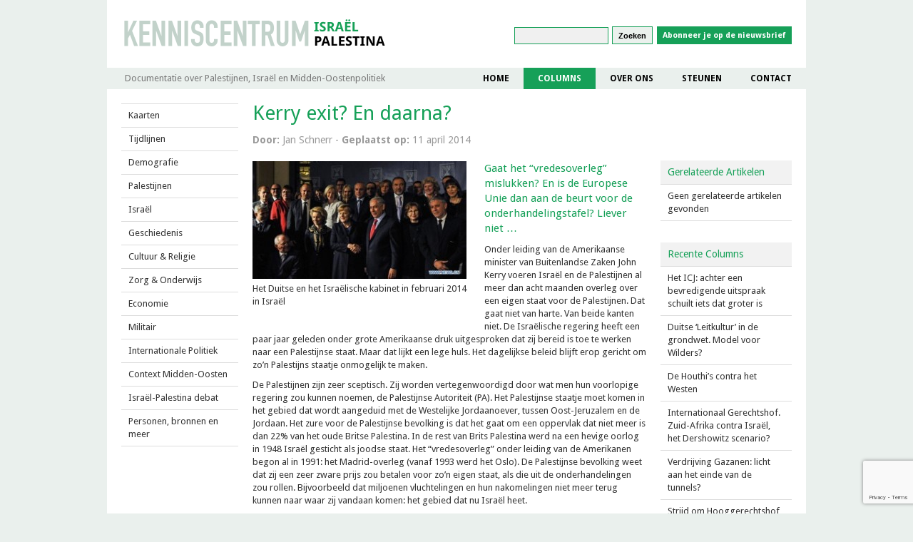

--- FILE ---
content_type: text/html; charset=UTF-8
request_url: https://israelpalestina.nl/columns/kerry-exit-en-daarna/
body_size: 13446
content:
<!DOCTYPE html>
<html lang="nl-NL">
    <head>
		<link rel="shortcut icon" href="https://israelpalestina.nl/wp-content/themes/israel-palestina/favicon.ico" />
        <meta charset="UTF-8" />
        <meta http-equiv="X-UA-Compatible" content="IE=EmulateIE7; IE=EmulateIE9" />
        <meta http-equiv="Content-Type" content="text/html; charset=utf-8" />
        <meta http-equiv="imagetoolbar" content="no" />
        <meta name="description" content="Kenniscentrum Israël/Palestina. Over Israël Palestina: analyses, informatie, achtergronden en internationale politiek. VS, EU, Midden-Oosten.">
        <title>
            Kerry exit? En daarna? | Kenniscentrum Israël Palestina        </title>
        <link rel="stylesheet" type="text/css" media="all" href="https://israelpalestina.nl/wp-content/themes/israel-palestina/style.css?v=1" />
        <link rel="pingback" href="https://israelpalestina.nl/xmlrpc.php" />
        <link rel="stylesheet" type="text/css" media="all" href="https://israelpalestina.nl/wp-content/themes/israel-palestina/inc/css/id-fader.css" />
        <script src="https://israelpalestina.nl/wp-content/themes/israel-palestina/inc/js/jquery-1.8.0.min.js" type="text/javascript"></script>
        <script src="https://israelpalestina.nl/wp-content/themes/israel-palestina/inc/js/id-fader.js?v=2" type="text/javascript"></script>
        <script src="https://israelpalestina.nl/wp-content/themes/israel-palestina/inc/js/scripts.js?v=1" type="text/javascript"></script>
        <link href="https://fonts.googleapis.com/css?family=Droid+Sans:400,700" rel="stylesheet">

<meta name="twitter:card" value="summary_large_image" />
<meta name="twitter:url" value="https://israelpalestina.nl/columns/kerry-exit-en-daarna/" />
<meta name="twitter:title" value="Kerry exit? En daarna?" />
<meta name="twitter:description" value="Gaat het “vredesoverleg” mislukken? En is de Europese Unie dan aan de beurt voor de onderhandelingstafel? Liever niet …" />
<meta name="twitter:image" value="https://israelpalestina.nl/wp-content/uploads/2014/04/kerry-mislukt-dl-I-Het-Duitse-en-het-Isra�lische-kabinet-in-februari-2014-in-Isra�l.jpeg" />
<meta name="twitter:site" value="" />
<meta name="twitter:creator" value="@" />

        <meta name='robots' content='max-image-preview:large' />
<link rel='dns-prefetch' href='//static.addtoany.com' />
<link rel="alternate" type="application/rss+xml" title="Kenniscentrum Israël Palestina &raquo; Kerry exit? En daarna? reactiesfeed" href="https://israelpalestina.nl/columns/kerry-exit-en-daarna/feed/" />
<script type="text/javascript">
/* <![CDATA[ */
window._wpemojiSettings = {"baseUrl":"https:\/\/s.w.org\/images\/core\/emoji\/14.0.0\/72x72\/","ext":".png","svgUrl":"https:\/\/s.w.org\/images\/core\/emoji\/14.0.0\/svg\/","svgExt":".svg","source":{"concatemoji":"https:\/\/israelpalestina.nl\/wp-includes\/js\/wp-emoji-release.min.js?ver=6.4.3"}};
/*! This file is auto-generated */
!function(i,n){var o,s,e;function c(e){try{var t={supportTests:e,timestamp:(new Date).valueOf()};sessionStorage.setItem(o,JSON.stringify(t))}catch(e){}}function p(e,t,n){e.clearRect(0,0,e.canvas.width,e.canvas.height),e.fillText(t,0,0);var t=new Uint32Array(e.getImageData(0,0,e.canvas.width,e.canvas.height).data),r=(e.clearRect(0,0,e.canvas.width,e.canvas.height),e.fillText(n,0,0),new Uint32Array(e.getImageData(0,0,e.canvas.width,e.canvas.height).data));return t.every(function(e,t){return e===r[t]})}function u(e,t,n){switch(t){case"flag":return n(e,"\ud83c\udff3\ufe0f\u200d\u26a7\ufe0f","\ud83c\udff3\ufe0f\u200b\u26a7\ufe0f")?!1:!n(e,"\ud83c\uddfa\ud83c\uddf3","\ud83c\uddfa\u200b\ud83c\uddf3")&&!n(e,"\ud83c\udff4\udb40\udc67\udb40\udc62\udb40\udc65\udb40\udc6e\udb40\udc67\udb40\udc7f","\ud83c\udff4\u200b\udb40\udc67\u200b\udb40\udc62\u200b\udb40\udc65\u200b\udb40\udc6e\u200b\udb40\udc67\u200b\udb40\udc7f");case"emoji":return!n(e,"\ud83e\udef1\ud83c\udffb\u200d\ud83e\udef2\ud83c\udfff","\ud83e\udef1\ud83c\udffb\u200b\ud83e\udef2\ud83c\udfff")}return!1}function f(e,t,n){var r="undefined"!=typeof WorkerGlobalScope&&self instanceof WorkerGlobalScope?new OffscreenCanvas(300,150):i.createElement("canvas"),a=r.getContext("2d",{willReadFrequently:!0}),o=(a.textBaseline="top",a.font="600 32px Arial",{});return e.forEach(function(e){o[e]=t(a,e,n)}),o}function t(e){var t=i.createElement("script");t.src=e,t.defer=!0,i.head.appendChild(t)}"undefined"!=typeof Promise&&(o="wpEmojiSettingsSupports",s=["flag","emoji"],n.supports={everything:!0,everythingExceptFlag:!0},e=new Promise(function(e){i.addEventListener("DOMContentLoaded",e,{once:!0})}),new Promise(function(t){var n=function(){try{var e=JSON.parse(sessionStorage.getItem(o));if("object"==typeof e&&"number"==typeof e.timestamp&&(new Date).valueOf()<e.timestamp+604800&&"object"==typeof e.supportTests)return e.supportTests}catch(e){}return null}();if(!n){if("undefined"!=typeof Worker&&"undefined"!=typeof OffscreenCanvas&&"undefined"!=typeof URL&&URL.createObjectURL&&"undefined"!=typeof Blob)try{var e="postMessage("+f.toString()+"("+[JSON.stringify(s),u.toString(),p.toString()].join(",")+"));",r=new Blob([e],{type:"text/javascript"}),a=new Worker(URL.createObjectURL(r),{name:"wpTestEmojiSupports"});return void(a.onmessage=function(e){c(n=e.data),a.terminate(),t(n)})}catch(e){}c(n=f(s,u,p))}t(n)}).then(function(e){for(var t in e)n.supports[t]=e[t],n.supports.everything=n.supports.everything&&n.supports[t],"flag"!==t&&(n.supports.everythingExceptFlag=n.supports.everythingExceptFlag&&n.supports[t]);n.supports.everythingExceptFlag=n.supports.everythingExceptFlag&&!n.supports.flag,n.DOMReady=!1,n.readyCallback=function(){n.DOMReady=!0}}).then(function(){return e}).then(function(){var e;n.supports.everything||(n.readyCallback(),(e=n.source||{}).concatemoji?t(e.concatemoji):e.wpemoji&&e.twemoji&&(t(e.twemoji),t(e.wpemoji)))}))}((window,document),window._wpemojiSettings);
/* ]]> */
</script>
<style id='wp-emoji-styles-inline-css' type='text/css'>

	img.wp-smiley, img.emoji {
		display: inline !important;
		border: none !important;
		box-shadow: none !important;
		height: 1em !important;
		width: 1em !important;
		margin: 0 0.07em !important;
		vertical-align: -0.1em !important;
		background: none !important;
		padding: 0 !important;
	}
</style>
<link rel='stylesheet' id='wp-block-library-css' href='https://israelpalestina.nl/wp-includes/css/dist/block-library/style.min.css?ver=6.4.3' type='text/css' media='all' />
<style id='classic-theme-styles-inline-css' type='text/css'>
/*! This file is auto-generated */
.wp-block-button__link{color:#fff;background-color:#32373c;border-radius:9999px;box-shadow:none;text-decoration:none;padding:calc(.667em + 2px) calc(1.333em + 2px);font-size:1.125em}.wp-block-file__button{background:#32373c;color:#fff;text-decoration:none}
</style>
<style id='global-styles-inline-css' type='text/css'>
body{--wp--preset--color--black: #000000;--wp--preset--color--cyan-bluish-gray: #abb8c3;--wp--preset--color--white: #ffffff;--wp--preset--color--pale-pink: #f78da7;--wp--preset--color--vivid-red: #cf2e2e;--wp--preset--color--luminous-vivid-orange: #ff6900;--wp--preset--color--luminous-vivid-amber: #fcb900;--wp--preset--color--light-green-cyan: #7bdcb5;--wp--preset--color--vivid-green-cyan: #00d084;--wp--preset--color--pale-cyan-blue: #8ed1fc;--wp--preset--color--vivid-cyan-blue: #0693e3;--wp--preset--color--vivid-purple: #9b51e0;--wp--preset--gradient--vivid-cyan-blue-to-vivid-purple: linear-gradient(135deg,rgba(6,147,227,1) 0%,rgb(155,81,224) 100%);--wp--preset--gradient--light-green-cyan-to-vivid-green-cyan: linear-gradient(135deg,rgb(122,220,180) 0%,rgb(0,208,130) 100%);--wp--preset--gradient--luminous-vivid-amber-to-luminous-vivid-orange: linear-gradient(135deg,rgba(252,185,0,1) 0%,rgba(255,105,0,1) 100%);--wp--preset--gradient--luminous-vivid-orange-to-vivid-red: linear-gradient(135deg,rgba(255,105,0,1) 0%,rgb(207,46,46) 100%);--wp--preset--gradient--very-light-gray-to-cyan-bluish-gray: linear-gradient(135deg,rgb(238,238,238) 0%,rgb(169,184,195) 100%);--wp--preset--gradient--cool-to-warm-spectrum: linear-gradient(135deg,rgb(74,234,220) 0%,rgb(151,120,209) 20%,rgb(207,42,186) 40%,rgb(238,44,130) 60%,rgb(251,105,98) 80%,rgb(254,248,76) 100%);--wp--preset--gradient--blush-light-purple: linear-gradient(135deg,rgb(255,206,236) 0%,rgb(152,150,240) 100%);--wp--preset--gradient--blush-bordeaux: linear-gradient(135deg,rgb(254,205,165) 0%,rgb(254,45,45) 50%,rgb(107,0,62) 100%);--wp--preset--gradient--luminous-dusk: linear-gradient(135deg,rgb(255,203,112) 0%,rgb(199,81,192) 50%,rgb(65,88,208) 100%);--wp--preset--gradient--pale-ocean: linear-gradient(135deg,rgb(255,245,203) 0%,rgb(182,227,212) 50%,rgb(51,167,181) 100%);--wp--preset--gradient--electric-grass: linear-gradient(135deg,rgb(202,248,128) 0%,rgb(113,206,126) 100%);--wp--preset--gradient--midnight: linear-gradient(135deg,rgb(2,3,129) 0%,rgb(40,116,252) 100%);--wp--preset--font-size--small: 13px;--wp--preset--font-size--medium: 20px;--wp--preset--font-size--large: 36px;--wp--preset--font-size--x-large: 42px;--wp--preset--spacing--20: 0.44rem;--wp--preset--spacing--30: 0.67rem;--wp--preset--spacing--40: 1rem;--wp--preset--spacing--50: 1.5rem;--wp--preset--spacing--60: 2.25rem;--wp--preset--spacing--70: 3.38rem;--wp--preset--spacing--80: 5.06rem;--wp--preset--shadow--natural: 6px 6px 9px rgba(0, 0, 0, 0.2);--wp--preset--shadow--deep: 12px 12px 50px rgba(0, 0, 0, 0.4);--wp--preset--shadow--sharp: 6px 6px 0px rgba(0, 0, 0, 0.2);--wp--preset--shadow--outlined: 6px 6px 0px -3px rgba(255, 255, 255, 1), 6px 6px rgba(0, 0, 0, 1);--wp--preset--shadow--crisp: 6px 6px 0px rgba(0, 0, 0, 1);}:where(.is-layout-flex){gap: 0.5em;}:where(.is-layout-grid){gap: 0.5em;}body .is-layout-flow > .alignleft{float: left;margin-inline-start: 0;margin-inline-end: 2em;}body .is-layout-flow > .alignright{float: right;margin-inline-start: 2em;margin-inline-end: 0;}body .is-layout-flow > .aligncenter{margin-left: auto !important;margin-right: auto !important;}body .is-layout-constrained > .alignleft{float: left;margin-inline-start: 0;margin-inline-end: 2em;}body .is-layout-constrained > .alignright{float: right;margin-inline-start: 2em;margin-inline-end: 0;}body .is-layout-constrained > .aligncenter{margin-left: auto !important;margin-right: auto !important;}body .is-layout-constrained > :where(:not(.alignleft):not(.alignright):not(.alignfull)){max-width: var(--wp--style--global--content-size);margin-left: auto !important;margin-right: auto !important;}body .is-layout-constrained > .alignwide{max-width: var(--wp--style--global--wide-size);}body .is-layout-flex{display: flex;}body .is-layout-flex{flex-wrap: wrap;align-items: center;}body .is-layout-flex > *{margin: 0;}body .is-layout-grid{display: grid;}body .is-layout-grid > *{margin: 0;}:where(.wp-block-columns.is-layout-flex){gap: 2em;}:where(.wp-block-columns.is-layout-grid){gap: 2em;}:where(.wp-block-post-template.is-layout-flex){gap: 1.25em;}:where(.wp-block-post-template.is-layout-grid){gap: 1.25em;}.has-black-color{color: var(--wp--preset--color--black) !important;}.has-cyan-bluish-gray-color{color: var(--wp--preset--color--cyan-bluish-gray) !important;}.has-white-color{color: var(--wp--preset--color--white) !important;}.has-pale-pink-color{color: var(--wp--preset--color--pale-pink) !important;}.has-vivid-red-color{color: var(--wp--preset--color--vivid-red) !important;}.has-luminous-vivid-orange-color{color: var(--wp--preset--color--luminous-vivid-orange) !important;}.has-luminous-vivid-amber-color{color: var(--wp--preset--color--luminous-vivid-amber) !important;}.has-light-green-cyan-color{color: var(--wp--preset--color--light-green-cyan) !important;}.has-vivid-green-cyan-color{color: var(--wp--preset--color--vivid-green-cyan) !important;}.has-pale-cyan-blue-color{color: var(--wp--preset--color--pale-cyan-blue) !important;}.has-vivid-cyan-blue-color{color: var(--wp--preset--color--vivid-cyan-blue) !important;}.has-vivid-purple-color{color: var(--wp--preset--color--vivid-purple) !important;}.has-black-background-color{background-color: var(--wp--preset--color--black) !important;}.has-cyan-bluish-gray-background-color{background-color: var(--wp--preset--color--cyan-bluish-gray) !important;}.has-white-background-color{background-color: var(--wp--preset--color--white) !important;}.has-pale-pink-background-color{background-color: var(--wp--preset--color--pale-pink) !important;}.has-vivid-red-background-color{background-color: var(--wp--preset--color--vivid-red) !important;}.has-luminous-vivid-orange-background-color{background-color: var(--wp--preset--color--luminous-vivid-orange) !important;}.has-luminous-vivid-amber-background-color{background-color: var(--wp--preset--color--luminous-vivid-amber) !important;}.has-light-green-cyan-background-color{background-color: var(--wp--preset--color--light-green-cyan) !important;}.has-vivid-green-cyan-background-color{background-color: var(--wp--preset--color--vivid-green-cyan) !important;}.has-pale-cyan-blue-background-color{background-color: var(--wp--preset--color--pale-cyan-blue) !important;}.has-vivid-cyan-blue-background-color{background-color: var(--wp--preset--color--vivid-cyan-blue) !important;}.has-vivid-purple-background-color{background-color: var(--wp--preset--color--vivid-purple) !important;}.has-black-border-color{border-color: var(--wp--preset--color--black) !important;}.has-cyan-bluish-gray-border-color{border-color: var(--wp--preset--color--cyan-bluish-gray) !important;}.has-white-border-color{border-color: var(--wp--preset--color--white) !important;}.has-pale-pink-border-color{border-color: var(--wp--preset--color--pale-pink) !important;}.has-vivid-red-border-color{border-color: var(--wp--preset--color--vivid-red) !important;}.has-luminous-vivid-orange-border-color{border-color: var(--wp--preset--color--luminous-vivid-orange) !important;}.has-luminous-vivid-amber-border-color{border-color: var(--wp--preset--color--luminous-vivid-amber) !important;}.has-light-green-cyan-border-color{border-color: var(--wp--preset--color--light-green-cyan) !important;}.has-vivid-green-cyan-border-color{border-color: var(--wp--preset--color--vivid-green-cyan) !important;}.has-pale-cyan-blue-border-color{border-color: var(--wp--preset--color--pale-cyan-blue) !important;}.has-vivid-cyan-blue-border-color{border-color: var(--wp--preset--color--vivid-cyan-blue) !important;}.has-vivid-purple-border-color{border-color: var(--wp--preset--color--vivid-purple) !important;}.has-vivid-cyan-blue-to-vivid-purple-gradient-background{background: var(--wp--preset--gradient--vivid-cyan-blue-to-vivid-purple) !important;}.has-light-green-cyan-to-vivid-green-cyan-gradient-background{background: var(--wp--preset--gradient--light-green-cyan-to-vivid-green-cyan) !important;}.has-luminous-vivid-amber-to-luminous-vivid-orange-gradient-background{background: var(--wp--preset--gradient--luminous-vivid-amber-to-luminous-vivid-orange) !important;}.has-luminous-vivid-orange-to-vivid-red-gradient-background{background: var(--wp--preset--gradient--luminous-vivid-orange-to-vivid-red) !important;}.has-very-light-gray-to-cyan-bluish-gray-gradient-background{background: var(--wp--preset--gradient--very-light-gray-to-cyan-bluish-gray) !important;}.has-cool-to-warm-spectrum-gradient-background{background: var(--wp--preset--gradient--cool-to-warm-spectrum) !important;}.has-blush-light-purple-gradient-background{background: var(--wp--preset--gradient--blush-light-purple) !important;}.has-blush-bordeaux-gradient-background{background: var(--wp--preset--gradient--blush-bordeaux) !important;}.has-luminous-dusk-gradient-background{background: var(--wp--preset--gradient--luminous-dusk) !important;}.has-pale-ocean-gradient-background{background: var(--wp--preset--gradient--pale-ocean) !important;}.has-electric-grass-gradient-background{background: var(--wp--preset--gradient--electric-grass) !important;}.has-midnight-gradient-background{background: var(--wp--preset--gradient--midnight) !important;}.has-small-font-size{font-size: var(--wp--preset--font-size--small) !important;}.has-medium-font-size{font-size: var(--wp--preset--font-size--medium) !important;}.has-large-font-size{font-size: var(--wp--preset--font-size--large) !important;}.has-x-large-font-size{font-size: var(--wp--preset--font-size--x-large) !important;}
.wp-block-navigation a:where(:not(.wp-element-button)){color: inherit;}
:where(.wp-block-post-template.is-layout-flex){gap: 1.25em;}:where(.wp-block-post-template.is-layout-grid){gap: 1.25em;}
:where(.wp-block-columns.is-layout-flex){gap: 2em;}:where(.wp-block-columns.is-layout-grid){gap: 2em;}
.wp-block-pullquote{font-size: 1.5em;line-height: 1.6;}
</style>
<link rel='stylesheet' id='contact-form-7-css' href='https://israelpalestina.nl/wp-content/plugins/contact-form-7/includes/css/styles.css?ver=5.9.3' type='text/css' media='all' />
<link rel='stylesheet' id='bodhi-svgs-attachment-css' href='https://israelpalestina.nl/wp-content/plugins/svg-support/css/svgs-attachment.css?ver=6.4.3' type='text/css' media='all' />
<link rel='stylesheet' id='wp-pagenavi-css' href='https://israelpalestina.nl/wp-content/plugins/wp-pagenavi/pagenavi-css.css?ver=2.70' type='text/css' media='all' />
<link rel='stylesheet' id='addtoany-css' href='https://israelpalestina.nl/wp-content/plugins/add-to-any/addtoany.min.css?ver=1.16' type='text/css' media='all' />
<script type="text/javascript" id="addtoany-core-js-before">
/* <![CDATA[ */
window.a2a_config=window.a2a_config||{};a2a_config.callbacks=[];a2a_config.overlays=[];a2a_config.templates={};a2a_localize = {
	Share: "Delen",
	Save: "Opslaan",
	Subscribe: "Inschrijven",
	Email: "E-mail",
	Bookmark: "Bookmark",
	ShowAll: "Alles weergeven",
	ShowLess: "Niet alles weergeven",
	FindServices: "Vind dienst(en)",
	FindAnyServiceToAddTo: "Vind direct een dienst om aan toe te voegen",
	PoweredBy: "Mede mogelijk gemaakt door",
	ShareViaEmail: "Delen per e-mail",
	SubscribeViaEmail: "Abonneren via e-mail",
	BookmarkInYourBrowser: "Bookmark in je browser",
	BookmarkInstructions: "Druk op Ctrl+D of \u2318+D om deze pagina te bookmarken",
	AddToYourFavorites: "Voeg aan je favorieten toe",
	SendFromWebOrProgram: "Stuur vanuit elk e-mailadres of e-mail programma",
	EmailProgram: "E-mail programma",
	More: "Meer&#8230;",
	ThanksForSharing: "Bedankt voor het delen!",
	ThanksForFollowing: "Dank voor het volgen!"
};
/* ]]> */
</script>
<script type="text/javascript" async src="https://static.addtoany.com/menu/page.js" id="addtoany-core-js"></script>
<script type="text/javascript" src="https://israelpalestina.nl/wp-includes/js/jquery/jquery.min.js?ver=3.7.1" id="jquery-core-js"></script>
<script type="text/javascript" src="https://israelpalestina.nl/wp-includes/js/jquery/jquery-migrate.min.js?ver=3.4.1" id="jquery-migrate-js"></script>
<script type="text/javascript" async src="https://israelpalestina.nl/wp-content/plugins/add-to-any/addtoany.min.js?ver=1.1" id="addtoany-jquery-js"></script>
<script type="text/javascript" id="wp-statistics-tracker-js-extra">
/* <![CDATA[ */
var WP_Statistics_Tracker_Object = {"hitRequestUrl":"https:\/\/israelpalestina.nl\/wp-json\/wp-statistics\/v2\/hit?wp_statistics_hit_rest=yes&track_all=1&current_page_type=post&current_page_id=5290&search_query&page_uri=L2NvbHVtbnMva2VycnktZXhpdC1lbi1kYWFybmEv","keepOnlineRequestUrl":"https:\/\/israelpalestina.nl\/wp-json\/wp-statistics\/v2\/online?wp_statistics_hit_rest=yes&track_all=1&current_page_type=post&current_page_id=5290&search_query&page_uri=L2NvbHVtbnMva2VycnktZXhpdC1lbi1kYWFybmEv","option":{"dntEnabled":false,"cacheCompatibility":""}};
/* ]]> */
</script>
<script type="text/javascript" src="https://israelpalestina.nl/wp-content/plugins/wp-statistics/assets/js/tracker.js?ver=6.4.3" id="wp-statistics-tracker-js"></script>
<link rel="https://api.w.org/" href="https://israelpalestina.nl/wp-json/" /><link rel="alternate" type="application/json" href="https://israelpalestina.nl/wp-json/wp/v2/posts/5290" /><link rel="EditURI" type="application/rsd+xml" title="RSD" href="https://israelpalestina.nl/xmlrpc.php?rsd" />
<meta name="generator" content="WordPress 6.4.3" />
<link rel="canonical" href="https://israelpalestina.nl/columns/kerry-exit-en-daarna/" />
<link rel='shortlink' href='https://israelpalestina.nl/?p=5290' />
<link rel="alternate" type="application/json+oembed" href="https://israelpalestina.nl/wp-json/oembed/1.0/embed?url=https%3A%2F%2Fisraelpalestina.nl%2Fcolumns%2Fkerry-exit-en-daarna%2F" />
<link rel="alternate" type="text/xml+oembed" href="https://israelpalestina.nl/wp-json/oembed/1.0/embed?url=https%3A%2F%2Fisraelpalestina.nl%2Fcolumns%2Fkerry-exit-en-daarna%2F&#038;format=xml" />
<link rel="stylesheet" type="text/css" href="https://israelpalestina.nl/wp-content/plugins/microkids-related-posts/microkids-related-posts-default.css" /><!-- Analytics by WP Statistics v14.5.2 - https://wp-statistics.com/ -->

<!-- Dynamic Widgets by QURL loaded - http://www.dynamic-widgets.com //-->
    </head>
    <body>
        <div id="container">
            <div id="header">
                <a href="https://israelpalestina.nl" id="logo"><img width="368" src="https://israelpalestina.nl/wp-content/themes/israel-palestina/img/logo.png" alt="Jaffadok" /></a>



						<div id="sm">
							<a href="https://www.facebook.com/Jaffadok" title='Jaffadok op facebook' id='facebook'></a>
							<a href='http://jaffadok.nl/feed/'title='Jaffadok RSS 2.0 feed' id='rss'></a>
						</div>
						<form role="search" method="get" id="searchform" class="searchform" action="https://israelpalestina.nl/">
				<div>
					<label class="screen-reader-text" for="s">Zoeken naar:</label>
					<input type="text" value="" name="s" id="s" />
					<input type="submit" id="searchsubmit" value="Zoeken" />
				</div>
			</form>                        <a class='newsletter-btn' target="_blank" href="http://eepurl.com/hunEpf">Abonneer je op de nieuwsbrief</a>
            </div>
            <div id="nav">
							<p class="tagline">Documentatie over Palestijnen, Israël en Midden-Oostenpolitiek</p>
                <div class="menu-hoofdnavigatie-container"><ul id="menu-hoofdnavigatie" class="menu"><li id="menu-item-20" class="menu-item menu-item-type-post_type menu-item-object-page menu-item-home menu-item-20"><a href="https://israelpalestina.nl/">Home</a></li>
<li id="menu-item-193" class="menu-item menu-item-type-taxonomy menu-item-object-category current-post-ancestor current-menu-parent current-post-parent menu-item-193"><a href="https://israelpalestina.nl/category/columns/">Columns</a></li>
<li id="menu-item-19" class="menu-item menu-item-type-post_type menu-item-object-page menu-item-19"><a href="https://israelpalestina.nl/over-ons/">Over ons</a></li>
<li id="menu-item-17" class="menu-item menu-item-type-post_type menu-item-object-page menu-item-17"><a href="https://israelpalestina.nl/steunen/">Steunen</a></li>
<li id="menu-item-18" class="menu-item menu-item-type-post_type menu-item-object-page current-post-parent menu-item-18"><a href="https://israelpalestina.nl/contact/">Contact</a></li>
</ul></div>            </div>
            <div id="documentation-menu">
<!-- 	            	<h3>Documentatie</h3> -->
                <div class='wrap'>
                    <div>
                        <ul><li><a href='https://israelpalestina.nl/kaarten/'>Kaarten</a><ul><li><a href='https://israelpalestina.nl/kaarten-tot-1918/'>Kaarten tot 1918</a></li><li><a href='https://israelpalestina.nl/kaarten-jeruzalem/'>Kaarten Jeruzalem</a></li></ul></li><li><a href='https://israelpalestina.nl/tijdlijnen/'>Tijdlijnen</a><ul><li><a href='https://israelpalestina.nl/tijdlijnen/chronologie/'>Algemene Chronologie</a></li><li><a href='https://israelpalestina.nl/speciale-chronologieen/'>Speciale Chronologieën</a><ul><li><a href='https://israelpalestina.nl/chronologie-bijbel-torah/'>Chronologie Bijbel/Torah</a></li><li><a href='https://israelpalestina.nl/militaire-conflicten/'>Chronologie militaire conflicten</a></li><li><a href='https://israelpalestina.nl/chronologie-vredesproces/'>Chronologie vredesproces</a></li><li><a href='https://israelpalestina.nl/chronologie-jeruzalem/'>Chronologie Jeruzalem</a></li><li><a href='https://israelpalestina.nl/chronologie-van-palestijnse-films-1927-2012/'>Chronologie van Palestijnse films, 1927-2012</a></li></ul></li><li><a href='https://israelpalestina.nl/chronologie-palestijnen-vanaf-1948/'>Palestijnen vanaf 1948</a><ul><li><a href='https://israelpalestina.nl/chronologie-negev/'>Chronologie Negev</a></li><li><a href='https://israelpalestina.nl/chronologie-gaza/'>Chronologie Gaza</a></li><li><a href='https://israelpalestina.nl/de-zee-voor-gaza/'>De zee voor Gaza</a></li><li><a href='https://israelpalestina.nl/chronologie-hamas/'>Chronologie Hamas</a></li><li><a href='https://israelpalestina.nl/bestand-van-juni-2003/'>Casus: Gaza bestand juni 2003</a></li><li><a href='https://israelpalestina.nl/%ef%b8%8fgeweld-nav-ontvoering-2014/'>Casus: Gaza ontvoering 2014</a></li></ul></li><li><a href='https://israelpalestina.nl/chronologie-israel/'>Israël</a><ul><li><a href='https://israelpalestina.nl/chronologie-van-joodse-emigratie/'>Chronologie van joodse emigratie</a></li><li><a href='https://israelpalestina.nl/israel-verkiezingen/'>Israël verkiezingen</a></li><li><a href='https://israelpalestina.nl/chronologie-nucleaire-bewapening/'>Chronologie nucleaire bewapening</a></li></ul></li><li><a href='https://israelpalestina.nl/chronologie-internationale-politiek/'>Internationale Politiek</a><ul><li><a href='https://israelpalestina.nl/nederland-en-israel-plo-pa/'>Nederland en Israël, PLO, PA</a></li></ul></li><li><a href='https://israelpalestina.nl/chronologie-midden-oosten/'>Midden-Oosten</a><ul><li><a href='https://israelpalestina.nl/chronologie-libanon/'>Chronologie Libanon</a></li><li><a href='https://israelpalestina.nl/chronologie-jordanie/'>Chronologie Jordanië</a></li></ul></li></ul></li><li><a href='https://israelpalestina.nl/demografie/'>Demografie</a><ul><li><a href='https://israelpalestina.nl/demografie-kerncijfers-2020/'>Demografie, kerncijfers 2020</a></li><li><a href='https://israelpalestina.nl/politieke-context/'>Demografie, politieke context</a></li><li><a href='https://israelpalestina.nl/ultra-orthodoxe-joden-in-israel/'>Ultra-orthodoxe joden in Israël</a></li></ul></li></ul><ul><li><a href='https://israelpalestina.nl/palestijnen/'>Palestijnen</a><ul><li><a href='https://israelpalestina.nl/bevolking-bezetting/'>Bevolking, bezetting</a><ul><li><a href='https://israelpalestina.nl/bezette-gebieden/'>Bezette gebieden</a><ul><li><a href='https://israelpalestina.nl/gaza-bevolking/'>Gaza, bevolking</a></li><li><a href='https://israelpalestina.nl/westelijke-jordaanoever/'>Westelijke Jordaanoever</a></li><li><a href='https://israelpalestina.nl/gevangenschap/'>Gevangenschap</a></li></ul></li><li><a href='https://israelpalestina.nl/militair-bestuur/'>Militair Bestuur</a><ul><li><a href='https://israelpalestina.nl/grote-lijn/'>Grote lijn</a></li></ul></li></ul></li><li><a href='https://israelpalestina.nl/vluchtelingen/'>Vluchtelingen</a><ul><li><a href='https://israelpalestina.nl/algemeen/'>Algemeen</a></li><li><a href='https://israelpalestina.nl/historie/'>Historie</a></li><li><a href='https://israelpalestina.nl/politiek-2/'>Politiek</a></li><li><a href='https://israelpalestina.nl/recht/'>Recht</a></li><li><a href='https://israelpalestina.nl/kampen/'>Kampen</a></li><li><a href='https://israelpalestina.nl/gemeenschappen-in-diaspora/'>Gemeenschappen in diaspora</a></li><li><a href='https://israelpalestina.nl/verhalen-oral-history/'>Verhalen: oral history</a></li></ul></li><li><a href='https://israelpalestina.nl/politiek-verzet/'>Politiek, verzet</a><ul><li><a href='https://israelpalestina.nl/plo-pnc/'>PLO, PNC, PA</a></li><li><a href='https://israelpalestina.nl/hamas/'>Hamas</a></li><li><a href='https://israelpalestina.nl/1e-intifada/'>1e Intifada</a></li><li><a href='https://israelpalestina.nl/palestijnse-staat/'>Palestijnse staat</a></li><li><a href='https://israelpalestina.nl/geweld-geweldloosheid/'>Geweld, geweldloosheid</a></li></ul></li><li><a href='https://israelpalestina.nl/water/'>Water</a><ul><li><a href='https://israelpalestina.nl/omringende-landen/'>Omringende landen</a></li></ul></li></ul></li></ul><ul><li><a href='https://israelpalestina.nl/israel/'>Israël</a><ul><li><a href='https://israelpalestina.nl/israel/zionisme/'>Zionisme</a><ul><li><a href='https://israelpalestina.nl/israel/zionisme/natie-en-staat/'>Natie en staat</a></li><li><a href='https://israelpalestina.nl/israel/zionisme/ideeengeschiedenis/'>Ideeëngeschiedenis</a></li><li><a href='https://israelpalestina.nl/israel/zionisme/toekomst/'>Toekomst</a></li><li><a href='https://israelpalestina.nl/israel/zionisme/christelijk-zionisme-verkort/'>Christelijk zionisme</a></li></ul></li><li><a href='https://israelpalestina.nl/israel/bevolking/'>Bevolking</a><ul><li><a href='https://israelpalestina.nl/israel/bevolking/mizrahi/'>Mizrahi</a></li><li><a href='https://israelpalestina.nl/israel/bevolking/israelische-palestijnen/'>Israëlische Palestijnen</a></li><li><a href='https://israelpalestina.nl/israelische-bedoeienen-verkort/'>Israëlische Bedoeïenen</a></li><li><a href='https://israelpalestina.nl/israel/bevolking/christelijke-minderheid/'>Christelijke minderheid</a></li><li><a href='https://israelpalestina.nl/israel/bevolking/vrouwen/'>Vrouwen</a></li></ul></li><li><a href='https://israelpalestina.nl/israel/staat-politiek/'>Staat, politiek</a><ul><li><a href='https://israelpalestina.nl/israel/staat-politiek/knesseth-partijen/'>Knesseth, partijen</a></li><li><a href='https://israelpalestina.nl/israel/staat-politiek/partijvisies/'>Partijvisies</a></li><li><a href='https://israelpalestina.nl/israel/staat-politiek/links-en-de-vredesbeweging/'>Links en de vredesbeweging</a></li><li><a href='https://israelpalestina.nl/extreem-rechts/'>Extreem-rechts</a></li></ul></li><li><a href='https://israelpalestina.nl/israel/etniciteit/'>Etniciteit</a><ul><li><a href='https://israelpalestina.nl/israel/etniciteit/apartheid-kolonialisme-2/'>“Apartheid”, “kolonialisme”</a></li><li><a href='https://israelpalestina.nl/israel/etniciteit/landeigendom/'>Landeigendom</a></li></ul></li><li><a href='https://israelpalestina.nl/israel/bezetting/'>Bezetting</a><ul><li><a href='https://israelpalestina.nl/israel/bezetting/geschiedenis-strategie/'>Geschiedenis, strategie</a></li><li><a href='https://israelpalestina.nl/israel/bezetting/rechtspraktijk-hooggerechtshof/'>Rechtspraktijk, Hooggerechtshof</a></li><li><a href='https://israelpalestina.nl/israel/bezetting/kolonisatie/'>Kolonisatie</a><ul><li><a href='https://israelpalestina.nl/israel/bezetting/kolonisatie/muur/'>Muur</a></li></ul></li></ul></li><li><a href='https://israelpalestina.nl/israel/veiligheid/'>Veiligheid</a><ul><li><a href='https://israelpalestina.nl/veiligheid-strategie-en-ideologie/'>Veiligheid, strategie en ideologie</a></li></ul></li></ul></li></ul><ul><li><a href='https://israelpalestina.nl/israel/geschiedenis-2/'>Geschiedenis</a><ul><li><a href='https://israelpalestina.nl/geschiedenis/geschiedenis-tot-1948/'>Geschiedenis tot 1948</a><ul><li><a href='https://israelpalestina.nl/pre-ottomaans/'>Pré-ottomaans</a></li><li><a href='https://israelpalestina.nl/ottomaanse-rijk/'>Ottomaanse Rijk</a></li><li><a href='https://israelpalestina.nl/traditioneel-palestina/'>Traditioneel Palestina</a></li><li><a href='https://israelpalestina.nl/eerste-wereldoorlog/'>Eerste Wereldoorlog</a></li><li><a href='https://israelpalestina.nl/balfour-verklaring/'>Balfour Verklaring</a></li><li><a href='https://israelpalestina.nl/brits-mandaat-verkort/'>Brits mandaat</a></li><li><a href='https://israelpalestina.nl/tweede-wereldoorlog/'>Tweede Wereldoorlog</a></li><li><a href='https://israelpalestina.nl/naoorlogse-wereld/'>Naoorlogse wereld</a></li></ul></li><li><a href='https://israelpalestina.nl/geschiedenis/geschiedenis-joods-palestina/'>Geschiedenis Joods Palestina</a><ul><li><a href='https://israelpalestina.nl/israel/geschiedenis-2/tot-1949/'>Tot 1949</a></li><li><a href='https://israelpalestina.nl/israel/geschiedenis-2/tot-1949-militair/'>Militaire historie van joods Israël tot en met 1949</a></li><li><a href='https://israelpalestina.nl/israel/militair/oorlogen/mandaatperiode/'>Mandaatperiode</a></li></ul></li><li><a href='https://israelpalestina.nl/geschiedenis/geschiedenis-vanaf-1948/'>Geschiedenis vanaf 1948</a><ul><li><a href='https://israelpalestina.nl/verdrijving-nakba/'>Verdrijving &#8220;Nakba&#8221;</a></li><li><a href='https://israelpalestina.nl/palestijnen-in-israel-1949-1967/'>Palestijnen in Israel, 1949-1967</a></li></ul></li></ul></li><li><a href='https://israelpalestina.nl/cultuur-religie/'>Cultuur &#038; Religie</a><ul><li><a href='https://israelpalestina.nl/cultuur-kunst/'>Cultuur &#038; Kunst</a><ul><li><a href='https://israelpalestina.nl/palestijnse-cultuur/'>Palestijnse cultuur</a></li><li><a href='https://israelpalestina.nl/archeologie/'>Archeologie</a><ul><li><a href='https://israelpalestina.nl/wetenschap/'>Wetenschap</a></li><li><a href='https://israelpalestina.nl/politiek/'>Politiek</a></li><li><a href='https://israelpalestina.nl/locaties-heiligdommen/'>Locaties, heiligdommen</a></li></ul></li><li><a href='https://israelpalestina.nl/palestijnse-cinema/'>Palestijnse cinema</a></li><li><a href='https://israelpalestina.nl/selectie-van-palestijnse-films/'>Selectie van Palestijnse films</a></li></ul></li><li><a href='https://israelpalestina.nl/religie/'>Religie</a><ul><li><a href='https://israelpalestina.nl/bijbelse-traditie/'>Bijbelse traditie</a></li><li><a href='https://israelpalestina.nl/islam/'>Islam</a></li><li><a href='https://israelpalestina.nl/israel/zionisme/christelijk-zionisme-verkort/'>Christelijk zionisme</a></li><li><a href='https://israelpalestina.nl/religie/christelijke-minderheid/'>Christelijke minderheid</a></li></ul></li></ul></li></ul><ul><li><a href='https://israelpalestina.nl/zorg-onderwijs/'>Zorg &#038; Onderwijs</a><ul><li><a href='https://israelpalestina.nl/zorg-onderwijs/historie-2/'>Historie</a></li><li><a href='https://israelpalestina.nl/zorg-onderwijs/lager-en-middelbaar-onderwijs/'>Lager- en middelbaar onderwijs</a></li><li><a href='https://israelpalestina.nl/zorg-onderwijs/gezondheidszorg-voor-palestijnen-in-israel/'>Gezondheidszorg voor Palestijnen in Israël</a></li><li><a href='https://israelpalestina.nl/zorg-onderwijs/behandeling-palestijnse-gevangenen/'>Behandeling Palestijnse gevangenen</a></li></ul></li><li><a href='https://israelpalestina.nl/economie-2/'>Economie</a><ul><li><a href='https://israelpalestina.nl/economische-ontwikkeling/'>Economische ontwikkeling</a></li><li><a href='https://israelpalestina.nl/externe-hulp/'>Externe hulp</a></li><li><a href='https://israelpalestina.nl/israel/economie-2/algemeen-en-collectieve-sector/'>Algemene en collectieve sector</a></li><li><a href='https://israelpalestina.nl/israel/economie-2/private-sector-grondstoffen/'>Private sector, agricultuur/landbouw</a></li><li><a href='https://israelpalestina.nl/private-sector-diamantindustrie/'>Private sector, diamantindustrie</a></li></ul></li></ul><ul><li><a href='https://israelpalestina.nl/militair/'>Militair</a><ul><li><a href='https://israelpalestina.nl/israel/militair/oorlogen/'>Oorlogen</a><ul><li><a href='https://israelpalestina.nl/israel/militair/oorlogen/rond-1948/'>Rond 1948</a></li><li><a href='https://israelpalestina.nl/israel/militair/oorlogen/suez-1956/'>Suez 1956</a></li><li><a href='https://israelpalestina.nl/israel/militair/oorlogen/zesdaagse-oorlog-1967/'>Zesdaagse oorlog 1967</a></li><li><a href='https://israelpalestina.nl/israel/militair/oorlogen/libanon-1982/'>Libanon 1982</a></li><li><a href='https://israelpalestina.nl/israel/militair/oorlogen/libanon-2006/'>Libanon 2006</a></li></ul></li><li><a href='https://israelpalestina.nl/wapens-acties/'>Wapens &#038; Geweld</a><ul><li><a href='https://israelpalestina.nl/israel/militair/nucleair/'>Nucleair</a></li><li><a href='https://israelpalestina.nl/israel/militair/derde-landen/'>Derde landen</a></li><li><a href='https://israelpalestina.nl/israel/militair/oorlogen/libanon-1978/'>Libanon 1978</a></li><li><a href='https://israelpalestina.nl/israel/militair/oorlogen/israel-eerste-intifada/'>Israël eerste Intifada</a></li><li><a href='https://israelpalestina.nl/israel/militair/oorlogen/israel-tweede-intifada/'>Israël tweede Intifada</a></li><li><a href='https://israelpalestina.nl/israel/militair/oorlogen/gaza-2008-2009-en-2012/'>Gaza 2008-2009 en 2012</a></li><li><a href='https://israelpalestina.nl/israel/militair/oorlogen/conflicten-incidenten/'>Conflicten, incidenten</a></li></ul></li></ul></li></ul><ul><li><a href='https://israelpalestina.nl/internationaal-2/'>Internationale Politiek</a><ul><li><a href='https://israelpalestina.nl/europa-2/'>Europa</a></li><li><a href='https://israelpalestina.nl/vs-overig/'>VS, overige landen</a><ul><li><a href='https://israelpalestina.nl/strategie-vs/'>Strategie VS</a></li><li><a href='https://israelpalestina.nl/samenwerking-2/'>Samenwerking</a></li><li><a href='https://israelpalestina.nl/wrijvingen-vs-israel/'>Wrijvingen VS-Israël</a></li><li><a href='https://israelpalestina.nl/internationaal-netwerk/'>Overige Landen</a></li></ul></li><li><a href='https://israelpalestina.nl/onderhandelingen/'>Onderhandelingen</a><ul><li><a href='https://israelpalestina.nl/algemeen-3/'>Algemeen</a></li><li><a href='https://israelpalestina.nl/voorgeschiedenis/'>Voorgeschiedenis</a></li><li><a href='https://israelpalestina.nl/camp-david-i-1978/'>Camp David I 1978</a></li><li><a href='https://israelpalestina.nl/israelisch-egyptisch-vredesverdrag-1979/'>Israëlisch – Egyptisch vredesverdrag 1979</a></li><li><a href='https://israelpalestina.nl/madrid-1991/'>Madrid 1991</a></li><li><a href='https://israelpalestina.nl/oslo-1993-1999/'>Oslo 1993 – 1999</a></li><li><a href='https://israelpalestina.nl/arabisch-vredesinitiatief-2002/'>Arabisch vredesinitiatief 2002</a></li></ul></li><li><a href='https://israelpalestina.nl/oplossingsmodellen/'>Oplossingsmodellen</a><ul><li><a href='https://israelpalestina.nl/inleiding/'>Inleiding</a></li><li><a href='https://israelpalestina.nl/een-staat/'>Eén staat</a></li><li><a href='https://israelpalestina.nl/bi-nationale-staat-2/'>Bi-nationale staat</a></li><li><a href='https://israelpalestina.nl/twee-staten-verkort/'>Twee staten</a></li><li><a href='https://israelpalestina.nl/transfer-jordaanse-optie/'>Transfer, Jordaanse optie</a></li><li><a href='https://israelpalestina.nl/eenzijdige-stappen/'>Eenzijdige stappen</a></li></ul></li><li><a href='https://israelpalestina.nl/terrorisme/'>Terrorisme</a></li></ul></li></ul><ul><li><a href='https://israelpalestina.nl/midden-oosten/'>Context Midden-Oosten</a><ul><li><a href='https://israelpalestina.nl/continuiteit-verandering/'>Continuiteit, verandering</a></li><li><a href='https://israelpalestina.nl/libanon/'>Libanon</a></li><li><a href='https://israelpalestina.nl/jordanie/'>Jordanië</a></li><li><a href='https://israelpalestina.nl/egypte/'>Egypte</a></li><li><a href='https://israelpalestina.nl/syrie/'>Syrië</a></li><li><a href='https://israelpalestina.nl/turkije-van-2010-tot-2020/'>Turkije</a></li><li><a href='https://israelpalestina.nl/saoedi-arabie-jemen/'>Saoedi-Arabië, Jemen</a></li><li><a href='https://israelpalestina.nl/golfstaten/'>Golfstaten</a></li><li><a href='https://israelpalestina.nl/iran/'>Iran</a></li><li><a href='https://israelpalestina.nl/hezbollah/'>Hezbollah</a></li></ul></li></ul><ul><li><a href='https://israelpalestina.nl/publieke-debat/'>Israël-Palestina debat</a><ul><li><a href='https://israelpalestina.nl/israel-kritiek/'>Israël kritiek</a><ul><li><a href='https://israelpalestina.nl/hoofdlijnen-van-kritiek-op-israel/'>‘Meten met twee maten’; hoofdlijnen van kritiek op Israël</a></li><li><a href='https://israelpalestina.nl/delegitimatie/'>"Delegitimatie"</a></li></ul></li><li><a href='https://israelpalestina.nl/boycot/'>Boycot</a><ul><li><a href='https://israelpalestina.nl/basisinformatie-bds/'>Basisinformatie over Boycot (BDS)</a></li></ul></li></ul></li></ul><ul><li><a href='https://israelpalestina.nl/achtergrond-info/'>Personen, bronnen en meer</a><ul><li><a href='https://israelpalestina.nl/bibliografie/'>Bibliografie</a></li><li><a href='https://israelpalestina.nl/monografieen/'>Monografieën</a><ul><li><a href='https://israelpalestina.nl/hannah-arendt/'>Hannah Arendt</a></li><li><a href='https://israelpalestina.nl/vladimir-zeev-jabotinsky/'>Vladimir Ze’ev Jabotinsky</a></li><li><a href='https://israelpalestina.nl/ariel-sharon/'>Ariel Sharon</a></li></ul></li><li><a href='https://israelpalestina.nl/citaten/'>Citaten</a></li></ul></li></ul>                    </div>
                </div>
                <div style="clear:both;"></div>
            </div>
        <div class="content">
            <h1 class="page-title">Kerry exit? En daarna?</h1>
            <div class="meta">
                <div class="date"><strong>Door:</strong> Jan Schnerr - <strong>Geplaatst op:</strong> 11 april 2014</div>
            </div>
            <div class="page-img"></div>
            <div class="text">
                <div id="attachment_5291" style="width: 310px" class="wp-caption alignleft"><a href="http://jaffadok.nl/wp-content/uploads/2014/04/kerry-mislukt-dl-I-Het-Duitse-en-het-Isra�lische-kabinet-in-februari-2014-in-Isra�l.jpeg"><img decoding="async" aria-describedby="caption-attachment-5291" class="size-medium wp-image-5291" title="kerry mislukt dl I Het Duitse en het Isra�lische kabinet in februari 2014 in Isra�l" src="http://jaffadok.nl/wp-content/uploads/2014/04/kerry-mislukt-dl-I-Het-Duitse-en-het-Isra�lische-kabinet-in-februari-2014-in-Isra�l-300x165.jpeg" alt="" width="300" height="165" srcset="https://israelpalestina.nl/wp-content/uploads/2014/04/kerry-mislukt-dl-I-Het-Duitse-en-het-Isra�lische-kabinet-in-februari-2014-in-Isra�l-300x165.jpeg 300w, https://israelpalestina.nl/wp-content/uploads/2014/04/kerry-mislukt-dl-I-Het-Duitse-en-het-Isra�lische-kabinet-in-februari-2014-in-Isra�l.jpeg 320w" sizes="(max-width: 300px) 100vw, 300px" /></a><p id="caption-attachment-5291" class="wp-caption-text">Het Duitse en het Israëlische kabinet in februari 2014 in Israël</p></div>
<h3 style="text-align: left;">Gaat het &#8220;vredesoverleg&#8221; mislukken? En is de Europese Unie dan aan de beurt voor de onderhandelingstafel? Liever niet &#8230;</h3>
<p>Onder leiding van de Amerikaanse minister van Buitenlandse Zaken John Kerry voeren Israël en de Palestijnen al meer dan acht maanden overleg over een eigen staat voor de Palestijnen. Dat gaat niet van harte. Van beide kanten niet. De Israëlische regering heeft een paar jaar geleden onder grote Amerikaanse druk uitgesproken dat zij bereid is toe te werken naar een Palestijnse staat. Maar dat lijkt een lege huls. Het dagelijkse beleid blijft erop gericht om zo&#8217;n Palestijns staatje onmogelijk te maken.</p>
<p>De Palestijnen zijn zeer sceptisch. Zij worden vertegenwoordigd door wat men hun voorlopige regering zou kunnen noemen, de Palestijnse Autoriteit (PA). Het Palestijnse staatje moet komen in het gebied dat wordt aangeduid met de Westelijke Jordaanoever, tussen Oost-Jeruzalem en de Jordaan. Het zure voor de Palestijnse bevolking is dat het gaat om een oppervlak dat niet meer is dan 22% van het oude Britse Palestina. In de rest van Brits Palestina werd na een hevige oorlog in 1948 Israël gesticht als joodse staat. Het &#8220;vredesoverleg&#8221; onder leiding van de Amerikanen begon al in 1991: het Madrid-overleg (vanaf 1993 werd het Oslo). De Palestijnse bevolking weet dat zij een zeer zware prijs zou betalen voor zo&#8217;n eigen staat, als die uit de onderhandelingen zou rollen. Bijvoorbeeld dat miljoenen vluchtelingen en hun nakomelingen niet meer terug kunnen naar waar zij vandaan komen: het gebied dat nu Israël heet.</p>
<div id="attachment_5294" style="width: 310px" class="wp-caption alignleft"><a href="http://jaffadok.nl/wp-content/uploads/2014/04/kerry-mislukt-dl-I-aankomst-van-nieuwe-Isra�li�rs.jpeg"><img fetchpriority="high" decoding="async" aria-describedby="caption-attachment-5294" class="size-full wp-image-5294" title="kerry mislukt dl I aankomst van nieuwe Isra�li�rs" src="http://jaffadok.nl/wp-content/uploads/2014/04/kerry-mislukt-dl-I-aankomst-van-nieuwe-Isra�li�rs.jpeg" alt="" width="300" height="225" /></a><p id="caption-attachment-5294" class="wp-caption-text">Aankomst van nieuwe Israëliërs</p></div>
<p>De reden dat de PA tot nu toe ondanks alles de stilzwijgende steun had van de meerderheid van de Palestijnen in de bezette gebieden is, dat deze mensen nog maar <span style="font-family: Cambria,serif;">éé</span>n toekomstdroom over hadden: het einde van de Israëlische bezetting. Verlost zijn van de voortdurende controles, pesterijen, vernielingen en nachtelijke arrestaties door soldaten en fanatieke kolonisten. Maar uit opiniepeilingen begint de laatste tijd ook een ander beeld naar voren te komen. De generaties Palestijnen tot veertig jaar geloven niet meer in zo&#8217;n Palestijnse staat. Meer en meer Palestijnen gaan ervan uit dat het &#8220;oude&#8221; Israël (van tot 1967) plus de sinds 1967 bezette gebieden (waar het Palestijnse staatje zou moeten komen) in feite <span style="font-family: Cambria,serif;">éé</span>n land zijn geworden. Het toekomstige probleem is niet langer die Palestijnse staat die steeds maar niet komt. Het probleem wordt dat in een land met twaalf miljoen mensen, de helft joden en de helft Palestijnen, de helft daarvan tweede of derderangs inwoners zijn.</p>
<p>Als de Amerikaanse pogingen om een Palestijns staatje te cre<span style="font-family: Cambria,serif;">ë</span>ren definitief stranden, ontstaat het beeld van een joodse staat (van de Middellandse Zee tot de Jordaan) waarbinnen zes miljoen mensen op etnische gronden worden gediscrimineerd. En waarvan een deel, in de Gazastrook, zelfs in een soort openlucht gevangenis zit. De positie van de corrupte PA wordt dan steeds minder relevant. Als die PA al niet volledig in elkaar zakt.</p>
<p>De brede beweging in Europa en de VS die zich inzet voor mensenrechten ook voor Palestijnen en voor de inachtneming van het internationaal recht door Israël, komt voor een aantal keuzes te staan:</p>
<ol>
<li>Is het voortbestaan van de joodse staat uitgangspunt en moet van daaruit bekeken worden hoe binnen die staat het &#8220;probleem van de Palestijnen&#8221; zou kunnen worden opgelost?</li>
<li>Of moet democratie en nondiscriminatie in Israël (of hoe deze staat in de toekomst ook zal heten) uitgangspunt zijn en moet van daaruit bekeken worden hoe het probleem moet worden opgelost van joden die in gemeenschappen willen leven met een exclusief joods karakter?</li>
</ol>
<div id="attachment_5296" style="width: 310px" class="wp-caption alignleft"><a href="http://jaffadok.nl/wp-content/uploads/2014/04/kerry-mislukt-dl-I-Palestijnse-studenten-van-de-Bir-Zeit-Universiteit.jpeg"><img decoding="async" aria-describedby="caption-attachment-5296" class="size-medium wp-image-5296" title="kerry mislukt dl I Palestijnse studenten van de Bir Zeit Universiteit" src="http://jaffadok.nl/wp-content/uploads/2014/04/kerry-mislukt-dl-I-Palestijnse-studenten-van-de-Bir-Zeit-Universiteit-300x173.jpeg" alt="" width="300" height="173" srcset="https://israelpalestina.nl/wp-content/uploads/2014/04/kerry-mislukt-dl-I-Palestijnse-studenten-van-de-Bir-Zeit-Universiteit-300x173.jpeg 300w, https://israelpalestina.nl/wp-content/uploads/2014/04/kerry-mislukt-dl-I-Palestijnse-studenten-van-de-Bir-Zeit-Universiteit.jpeg 320w" sizes="(max-width: 300px) 100vw, 300px" /></a><p id="caption-attachment-5296" class="wp-caption-text">Palestijnse studenten van de Bir Zeit Universiteit</p></div>
<p>Er gaan nu stemmen op die ervoor pleiten dat de Europese Unie het stokje van de Verenigde Staten overneemt. Speelt hierbij de gedachte dat het keuzevraagstuk hierboven nog kan worden ontlopen? Of is het het geloof dat de EU kan slagen waar de Verenigde Staten hebben gefaald? Dat is een aantrekkelijk geloof. Maar dan zullen eerst een paar vragen beantwoord moeten worden.</p>
<p>&nbsp;</p>
<ul>
<li>Is het gezamenlijke Europees buitenlands beleid al zover ontwikkeld dat het de daadkracht kan opbrengen die benodigd is om (ook) Israël onder druk te zetten? Ook als het atlantisch bondgenootschap daardoor zware averij zou oplopen?</li>
<li>Is Duitsland als belangrijkste Europese macht bereid om afstand te nemen van &#8220;Israël&#8217;s veiligheid als leidraad (&#8220;Staatsräson&#8221;) voor de buitenlandse politiek&#8221;?</li>
<li>Is Europa gereed voor de harde conclusie dat een levensvatbare Palestijnse staat niet meer mogelijk is?</li>
<li>Is Europa bereid om democratie en nondiscriminatie te stellen boven het joodse karakter van de staat Israël?</li>
</ul>
<p>Ik denk niet dat de Europese Unie het stokje nu moet of kan overnemen, mocht de Kerryronde definitief mislukken. Toch komt ooit het probleem Israël/Palestina op Europa af. In de tussentijd zullen de publieke opinie en de politiek zich hopelijk meer bewust zijn geworden van de kernvraag. Die gaat over de afweging tussen democratie, nondiscriminatie en het joodse karakter van de staat (Israël) die de zeggenschap heeft over twaalf miljoen mensen van wie de helft niet-joods is. Daarover gaat deel II van deze column.</p>
<div class="addtoany_share_save_container addtoany_content addtoany_content_bottom"><div class="a2a_kit a2a_kit_size_32 addtoany_list" data-a2a-url="https://israelpalestina.nl/columns/kerry-exit-en-daarna/" data-a2a-title="Kerry exit? En daarna?"><a class="a2a_button_facebook" href="https://www.addtoany.com/add_to/facebook?linkurl=https%3A%2F%2Fisraelpalestina.nl%2Fcolumns%2Fkerry-exit-en-daarna%2F&amp;linkname=Kerry%20exit%3F%20En%20daarna%3F" title="Facebook" rel="nofollow noopener" target="_blank"></a><a class="a2a_button_twitter" href="https://www.addtoany.com/add_to/twitter?linkurl=https%3A%2F%2Fisraelpalestina.nl%2Fcolumns%2Fkerry-exit-en-daarna%2F&amp;linkname=Kerry%20exit%3F%20En%20daarna%3F" title="Twitter" rel="nofollow noopener" target="_blank"></a><a class="a2a_button_email" href="https://www.addtoany.com/add_to/email?linkurl=https%3A%2F%2Fisraelpalestina.nl%2Fcolumns%2Fkerry-exit-en-daarna%2F&amp;linkname=Kerry%20exit%3F%20En%20daarna%3F" title="Email" rel="nofollow noopener" target="_blank"></a><a class="a2a_dd addtoany_share_save addtoany_share" href="https://www.addtoany.com/share"></a></div></div>            </div>
            <!-- TAGS -->
                    </div>
    <div class="widget-sidebar">
    <ul>
        <li id="related_posts-2" class="widget widget_related_posts"><h2 class="widgettitle">Gerelateerde Artikelen</h2>
<p>Geen gerelateerde artikelen gevonden</p>
</li>
<li id="recentcolumnswidget-2" class="widget RecentColumnsWidget">        <h3 class="widget-title">Recente Columns</h3>
        <ul>
            <li><a href='https://israelpalestina.nl/columns/het-icj-achter-een-bevredigende-uitspraak-schuilt-iets-dat-groter-is/' >Het ICJ: achter een bevredigende uitspraak schuilt iets dat groter is</a></li><li><a href='https://israelpalestina.nl/uncategorized/duitse-leitkultur-in-de-grondwet-model-voor-wilders/' >Duitse ‘Leitkultur’ in de grondwet. Model voor Wilders?</a></li><li><a href='https://israelpalestina.nl/columns/de-houthis-contra-het-westen/' >De Houthi’s contra het Westen</a></li><li><a href='https://israelpalestina.nl/columns/internationaal-hof-van-justitie-zuid-afrika-contra-israel-het-dershowitz-scenario/' >Internationaal Gerechtshof. Zuid-Afrika contra Israël,  het Dershowitz scenario?</a></li><li><a href='https://israelpalestina.nl/columns/verdrijving-gazanen-licht-aan-het-einde-van-de-tunnels/' >Verdrijving Gazanen: licht aan het einde van de tunnels?</a></li><li><a href='https://israelpalestina.nl/featured-on-homepage/strijd-om-hooggerechtshof-en-wat-op-de-achtergrond-speelt/' >Strijd om Hooggerechtshof</a></li>        </ul>

        </li>
    </ul>
</div>
<div style="clear:both;"></div>
</div>
<div style="clear:both;"></div>
<div id="footer">
    <div class="wrap">
        <div class="copy"><span>&copy; <strong>Kenniscentrum Israël/Palestina</strong> 2026.</span> Alle rechten voorbehouden. <a href="https://israelpalestina.nl/disclaimer/">Disclaimer</a>.</div>
        <div class="footer-nav"><div class="menu-hoofdnavigatie-container"><ul id="menu-hoofdnavigatie-1" class="menu"><li class="menu-item menu-item-type-post_type menu-item-object-page menu-item-home menu-item-20"><a href="https://israelpalestina.nl/">Home</a></li>
<li class="menu-item menu-item-type-taxonomy menu-item-object-category current-post-ancestor current-menu-parent current-post-parent menu-item-193"><a href="https://israelpalestina.nl/category/columns/">Columns</a></li>
<li class="menu-item menu-item-type-post_type menu-item-object-page menu-item-19"><a href="https://israelpalestina.nl/over-ons/">Over ons</a></li>
<li class="menu-item menu-item-type-post_type menu-item-object-page menu-item-17"><a href="https://israelpalestina.nl/steunen/">Steunen</a></li>
<li class="menu-item menu-item-type-post_type menu-item-object-page current-post-parent menu-item-18"><a href="https://israelpalestina.nl/contact/">Contact</a></li>
</ul></div></div>
    </div>
</div>
<div id="bodyBG"></div>
<script type="text/javascript">
    init();
</script>
<script type="text/javascript" src="https://israelpalestina.nl/wp-content/plugins/contact-form-7/includes/swv/js/index.js?ver=5.9.3" id="swv-js"></script>
<script type="text/javascript" id="contact-form-7-js-extra">
/* <![CDATA[ */
var wpcf7 = {"api":{"root":"https:\/\/israelpalestina.nl\/wp-json\/","namespace":"contact-form-7\/v1"}};
/* ]]> */
</script>
<script type="text/javascript" src="https://israelpalestina.nl/wp-content/plugins/contact-form-7/includes/js/index.js?ver=5.9.3" id="contact-form-7-js"></script>
<script type="text/javascript" src="https://www.google.com/recaptcha/api.js?render=6Lf6GOQUAAAAAPZegt7-knKKBduNDJhW9X1_rWO0&amp;ver=3.0" id="google-recaptcha-js"></script>
<script type="text/javascript" src="https://israelpalestina.nl/wp-includes/js/dist/vendor/wp-polyfill-inert.min.js?ver=3.1.2" id="wp-polyfill-inert-js"></script>
<script type="text/javascript" src="https://israelpalestina.nl/wp-includes/js/dist/vendor/regenerator-runtime.min.js?ver=0.14.0" id="regenerator-runtime-js"></script>
<script type="text/javascript" src="https://israelpalestina.nl/wp-includes/js/dist/vendor/wp-polyfill.min.js?ver=3.15.0" id="wp-polyfill-js"></script>
<script type="text/javascript" id="wpcf7-recaptcha-js-extra">
/* <![CDATA[ */
var wpcf7_recaptcha = {"sitekey":"6Lf6GOQUAAAAAPZegt7-knKKBduNDJhW9X1_rWO0","actions":{"homepage":"homepage","contactform":"contactform"}};
/* ]]> */
</script>
<script type="text/javascript" src="https://israelpalestina.nl/wp-content/plugins/contact-form-7/modules/recaptcha/index.js?ver=5.9.3" id="wpcf7-recaptcha-js"></script>
 
</body>
</html>

--- FILE ---
content_type: text/html; charset=utf-8
request_url: https://www.google.com/recaptcha/api2/anchor?ar=1&k=6Lf6GOQUAAAAAPZegt7-knKKBduNDJhW9X1_rWO0&co=aHR0cHM6Ly9pc3JhZWxwYWxlc3RpbmEubmw6NDQz&hl=en&v=PoyoqOPhxBO7pBk68S4YbpHZ&size=invisible&anchor-ms=20000&execute-ms=30000&cb=3ia1xaufughn
body_size: 48636
content:
<!DOCTYPE HTML><html dir="ltr" lang="en"><head><meta http-equiv="Content-Type" content="text/html; charset=UTF-8">
<meta http-equiv="X-UA-Compatible" content="IE=edge">
<title>reCAPTCHA</title>
<style type="text/css">
/* cyrillic-ext */
@font-face {
  font-family: 'Roboto';
  font-style: normal;
  font-weight: 400;
  font-stretch: 100%;
  src: url(//fonts.gstatic.com/s/roboto/v48/KFO7CnqEu92Fr1ME7kSn66aGLdTylUAMa3GUBHMdazTgWw.woff2) format('woff2');
  unicode-range: U+0460-052F, U+1C80-1C8A, U+20B4, U+2DE0-2DFF, U+A640-A69F, U+FE2E-FE2F;
}
/* cyrillic */
@font-face {
  font-family: 'Roboto';
  font-style: normal;
  font-weight: 400;
  font-stretch: 100%;
  src: url(//fonts.gstatic.com/s/roboto/v48/KFO7CnqEu92Fr1ME7kSn66aGLdTylUAMa3iUBHMdazTgWw.woff2) format('woff2');
  unicode-range: U+0301, U+0400-045F, U+0490-0491, U+04B0-04B1, U+2116;
}
/* greek-ext */
@font-face {
  font-family: 'Roboto';
  font-style: normal;
  font-weight: 400;
  font-stretch: 100%;
  src: url(//fonts.gstatic.com/s/roboto/v48/KFO7CnqEu92Fr1ME7kSn66aGLdTylUAMa3CUBHMdazTgWw.woff2) format('woff2');
  unicode-range: U+1F00-1FFF;
}
/* greek */
@font-face {
  font-family: 'Roboto';
  font-style: normal;
  font-weight: 400;
  font-stretch: 100%;
  src: url(//fonts.gstatic.com/s/roboto/v48/KFO7CnqEu92Fr1ME7kSn66aGLdTylUAMa3-UBHMdazTgWw.woff2) format('woff2');
  unicode-range: U+0370-0377, U+037A-037F, U+0384-038A, U+038C, U+038E-03A1, U+03A3-03FF;
}
/* math */
@font-face {
  font-family: 'Roboto';
  font-style: normal;
  font-weight: 400;
  font-stretch: 100%;
  src: url(//fonts.gstatic.com/s/roboto/v48/KFO7CnqEu92Fr1ME7kSn66aGLdTylUAMawCUBHMdazTgWw.woff2) format('woff2');
  unicode-range: U+0302-0303, U+0305, U+0307-0308, U+0310, U+0312, U+0315, U+031A, U+0326-0327, U+032C, U+032F-0330, U+0332-0333, U+0338, U+033A, U+0346, U+034D, U+0391-03A1, U+03A3-03A9, U+03B1-03C9, U+03D1, U+03D5-03D6, U+03F0-03F1, U+03F4-03F5, U+2016-2017, U+2034-2038, U+203C, U+2040, U+2043, U+2047, U+2050, U+2057, U+205F, U+2070-2071, U+2074-208E, U+2090-209C, U+20D0-20DC, U+20E1, U+20E5-20EF, U+2100-2112, U+2114-2115, U+2117-2121, U+2123-214F, U+2190, U+2192, U+2194-21AE, U+21B0-21E5, U+21F1-21F2, U+21F4-2211, U+2213-2214, U+2216-22FF, U+2308-230B, U+2310, U+2319, U+231C-2321, U+2336-237A, U+237C, U+2395, U+239B-23B7, U+23D0, U+23DC-23E1, U+2474-2475, U+25AF, U+25B3, U+25B7, U+25BD, U+25C1, U+25CA, U+25CC, U+25FB, U+266D-266F, U+27C0-27FF, U+2900-2AFF, U+2B0E-2B11, U+2B30-2B4C, U+2BFE, U+3030, U+FF5B, U+FF5D, U+1D400-1D7FF, U+1EE00-1EEFF;
}
/* symbols */
@font-face {
  font-family: 'Roboto';
  font-style: normal;
  font-weight: 400;
  font-stretch: 100%;
  src: url(//fonts.gstatic.com/s/roboto/v48/KFO7CnqEu92Fr1ME7kSn66aGLdTylUAMaxKUBHMdazTgWw.woff2) format('woff2');
  unicode-range: U+0001-000C, U+000E-001F, U+007F-009F, U+20DD-20E0, U+20E2-20E4, U+2150-218F, U+2190, U+2192, U+2194-2199, U+21AF, U+21E6-21F0, U+21F3, U+2218-2219, U+2299, U+22C4-22C6, U+2300-243F, U+2440-244A, U+2460-24FF, U+25A0-27BF, U+2800-28FF, U+2921-2922, U+2981, U+29BF, U+29EB, U+2B00-2BFF, U+4DC0-4DFF, U+FFF9-FFFB, U+10140-1018E, U+10190-1019C, U+101A0, U+101D0-101FD, U+102E0-102FB, U+10E60-10E7E, U+1D2C0-1D2D3, U+1D2E0-1D37F, U+1F000-1F0FF, U+1F100-1F1AD, U+1F1E6-1F1FF, U+1F30D-1F30F, U+1F315, U+1F31C, U+1F31E, U+1F320-1F32C, U+1F336, U+1F378, U+1F37D, U+1F382, U+1F393-1F39F, U+1F3A7-1F3A8, U+1F3AC-1F3AF, U+1F3C2, U+1F3C4-1F3C6, U+1F3CA-1F3CE, U+1F3D4-1F3E0, U+1F3ED, U+1F3F1-1F3F3, U+1F3F5-1F3F7, U+1F408, U+1F415, U+1F41F, U+1F426, U+1F43F, U+1F441-1F442, U+1F444, U+1F446-1F449, U+1F44C-1F44E, U+1F453, U+1F46A, U+1F47D, U+1F4A3, U+1F4B0, U+1F4B3, U+1F4B9, U+1F4BB, U+1F4BF, U+1F4C8-1F4CB, U+1F4D6, U+1F4DA, U+1F4DF, U+1F4E3-1F4E6, U+1F4EA-1F4ED, U+1F4F7, U+1F4F9-1F4FB, U+1F4FD-1F4FE, U+1F503, U+1F507-1F50B, U+1F50D, U+1F512-1F513, U+1F53E-1F54A, U+1F54F-1F5FA, U+1F610, U+1F650-1F67F, U+1F687, U+1F68D, U+1F691, U+1F694, U+1F698, U+1F6AD, U+1F6B2, U+1F6B9-1F6BA, U+1F6BC, U+1F6C6-1F6CF, U+1F6D3-1F6D7, U+1F6E0-1F6EA, U+1F6F0-1F6F3, U+1F6F7-1F6FC, U+1F700-1F7FF, U+1F800-1F80B, U+1F810-1F847, U+1F850-1F859, U+1F860-1F887, U+1F890-1F8AD, U+1F8B0-1F8BB, U+1F8C0-1F8C1, U+1F900-1F90B, U+1F93B, U+1F946, U+1F984, U+1F996, U+1F9E9, U+1FA00-1FA6F, U+1FA70-1FA7C, U+1FA80-1FA89, U+1FA8F-1FAC6, U+1FACE-1FADC, U+1FADF-1FAE9, U+1FAF0-1FAF8, U+1FB00-1FBFF;
}
/* vietnamese */
@font-face {
  font-family: 'Roboto';
  font-style: normal;
  font-weight: 400;
  font-stretch: 100%;
  src: url(//fonts.gstatic.com/s/roboto/v48/KFO7CnqEu92Fr1ME7kSn66aGLdTylUAMa3OUBHMdazTgWw.woff2) format('woff2');
  unicode-range: U+0102-0103, U+0110-0111, U+0128-0129, U+0168-0169, U+01A0-01A1, U+01AF-01B0, U+0300-0301, U+0303-0304, U+0308-0309, U+0323, U+0329, U+1EA0-1EF9, U+20AB;
}
/* latin-ext */
@font-face {
  font-family: 'Roboto';
  font-style: normal;
  font-weight: 400;
  font-stretch: 100%;
  src: url(//fonts.gstatic.com/s/roboto/v48/KFO7CnqEu92Fr1ME7kSn66aGLdTylUAMa3KUBHMdazTgWw.woff2) format('woff2');
  unicode-range: U+0100-02BA, U+02BD-02C5, U+02C7-02CC, U+02CE-02D7, U+02DD-02FF, U+0304, U+0308, U+0329, U+1D00-1DBF, U+1E00-1E9F, U+1EF2-1EFF, U+2020, U+20A0-20AB, U+20AD-20C0, U+2113, U+2C60-2C7F, U+A720-A7FF;
}
/* latin */
@font-face {
  font-family: 'Roboto';
  font-style: normal;
  font-weight: 400;
  font-stretch: 100%;
  src: url(//fonts.gstatic.com/s/roboto/v48/KFO7CnqEu92Fr1ME7kSn66aGLdTylUAMa3yUBHMdazQ.woff2) format('woff2');
  unicode-range: U+0000-00FF, U+0131, U+0152-0153, U+02BB-02BC, U+02C6, U+02DA, U+02DC, U+0304, U+0308, U+0329, U+2000-206F, U+20AC, U+2122, U+2191, U+2193, U+2212, U+2215, U+FEFF, U+FFFD;
}
/* cyrillic-ext */
@font-face {
  font-family: 'Roboto';
  font-style: normal;
  font-weight: 500;
  font-stretch: 100%;
  src: url(//fonts.gstatic.com/s/roboto/v48/KFO7CnqEu92Fr1ME7kSn66aGLdTylUAMa3GUBHMdazTgWw.woff2) format('woff2');
  unicode-range: U+0460-052F, U+1C80-1C8A, U+20B4, U+2DE0-2DFF, U+A640-A69F, U+FE2E-FE2F;
}
/* cyrillic */
@font-face {
  font-family: 'Roboto';
  font-style: normal;
  font-weight: 500;
  font-stretch: 100%;
  src: url(//fonts.gstatic.com/s/roboto/v48/KFO7CnqEu92Fr1ME7kSn66aGLdTylUAMa3iUBHMdazTgWw.woff2) format('woff2');
  unicode-range: U+0301, U+0400-045F, U+0490-0491, U+04B0-04B1, U+2116;
}
/* greek-ext */
@font-face {
  font-family: 'Roboto';
  font-style: normal;
  font-weight: 500;
  font-stretch: 100%;
  src: url(//fonts.gstatic.com/s/roboto/v48/KFO7CnqEu92Fr1ME7kSn66aGLdTylUAMa3CUBHMdazTgWw.woff2) format('woff2');
  unicode-range: U+1F00-1FFF;
}
/* greek */
@font-face {
  font-family: 'Roboto';
  font-style: normal;
  font-weight: 500;
  font-stretch: 100%;
  src: url(//fonts.gstatic.com/s/roboto/v48/KFO7CnqEu92Fr1ME7kSn66aGLdTylUAMa3-UBHMdazTgWw.woff2) format('woff2');
  unicode-range: U+0370-0377, U+037A-037F, U+0384-038A, U+038C, U+038E-03A1, U+03A3-03FF;
}
/* math */
@font-face {
  font-family: 'Roboto';
  font-style: normal;
  font-weight: 500;
  font-stretch: 100%;
  src: url(//fonts.gstatic.com/s/roboto/v48/KFO7CnqEu92Fr1ME7kSn66aGLdTylUAMawCUBHMdazTgWw.woff2) format('woff2');
  unicode-range: U+0302-0303, U+0305, U+0307-0308, U+0310, U+0312, U+0315, U+031A, U+0326-0327, U+032C, U+032F-0330, U+0332-0333, U+0338, U+033A, U+0346, U+034D, U+0391-03A1, U+03A3-03A9, U+03B1-03C9, U+03D1, U+03D5-03D6, U+03F0-03F1, U+03F4-03F5, U+2016-2017, U+2034-2038, U+203C, U+2040, U+2043, U+2047, U+2050, U+2057, U+205F, U+2070-2071, U+2074-208E, U+2090-209C, U+20D0-20DC, U+20E1, U+20E5-20EF, U+2100-2112, U+2114-2115, U+2117-2121, U+2123-214F, U+2190, U+2192, U+2194-21AE, U+21B0-21E5, U+21F1-21F2, U+21F4-2211, U+2213-2214, U+2216-22FF, U+2308-230B, U+2310, U+2319, U+231C-2321, U+2336-237A, U+237C, U+2395, U+239B-23B7, U+23D0, U+23DC-23E1, U+2474-2475, U+25AF, U+25B3, U+25B7, U+25BD, U+25C1, U+25CA, U+25CC, U+25FB, U+266D-266F, U+27C0-27FF, U+2900-2AFF, U+2B0E-2B11, U+2B30-2B4C, U+2BFE, U+3030, U+FF5B, U+FF5D, U+1D400-1D7FF, U+1EE00-1EEFF;
}
/* symbols */
@font-face {
  font-family: 'Roboto';
  font-style: normal;
  font-weight: 500;
  font-stretch: 100%;
  src: url(//fonts.gstatic.com/s/roboto/v48/KFO7CnqEu92Fr1ME7kSn66aGLdTylUAMaxKUBHMdazTgWw.woff2) format('woff2');
  unicode-range: U+0001-000C, U+000E-001F, U+007F-009F, U+20DD-20E0, U+20E2-20E4, U+2150-218F, U+2190, U+2192, U+2194-2199, U+21AF, U+21E6-21F0, U+21F3, U+2218-2219, U+2299, U+22C4-22C6, U+2300-243F, U+2440-244A, U+2460-24FF, U+25A0-27BF, U+2800-28FF, U+2921-2922, U+2981, U+29BF, U+29EB, U+2B00-2BFF, U+4DC0-4DFF, U+FFF9-FFFB, U+10140-1018E, U+10190-1019C, U+101A0, U+101D0-101FD, U+102E0-102FB, U+10E60-10E7E, U+1D2C0-1D2D3, U+1D2E0-1D37F, U+1F000-1F0FF, U+1F100-1F1AD, U+1F1E6-1F1FF, U+1F30D-1F30F, U+1F315, U+1F31C, U+1F31E, U+1F320-1F32C, U+1F336, U+1F378, U+1F37D, U+1F382, U+1F393-1F39F, U+1F3A7-1F3A8, U+1F3AC-1F3AF, U+1F3C2, U+1F3C4-1F3C6, U+1F3CA-1F3CE, U+1F3D4-1F3E0, U+1F3ED, U+1F3F1-1F3F3, U+1F3F5-1F3F7, U+1F408, U+1F415, U+1F41F, U+1F426, U+1F43F, U+1F441-1F442, U+1F444, U+1F446-1F449, U+1F44C-1F44E, U+1F453, U+1F46A, U+1F47D, U+1F4A3, U+1F4B0, U+1F4B3, U+1F4B9, U+1F4BB, U+1F4BF, U+1F4C8-1F4CB, U+1F4D6, U+1F4DA, U+1F4DF, U+1F4E3-1F4E6, U+1F4EA-1F4ED, U+1F4F7, U+1F4F9-1F4FB, U+1F4FD-1F4FE, U+1F503, U+1F507-1F50B, U+1F50D, U+1F512-1F513, U+1F53E-1F54A, U+1F54F-1F5FA, U+1F610, U+1F650-1F67F, U+1F687, U+1F68D, U+1F691, U+1F694, U+1F698, U+1F6AD, U+1F6B2, U+1F6B9-1F6BA, U+1F6BC, U+1F6C6-1F6CF, U+1F6D3-1F6D7, U+1F6E0-1F6EA, U+1F6F0-1F6F3, U+1F6F7-1F6FC, U+1F700-1F7FF, U+1F800-1F80B, U+1F810-1F847, U+1F850-1F859, U+1F860-1F887, U+1F890-1F8AD, U+1F8B0-1F8BB, U+1F8C0-1F8C1, U+1F900-1F90B, U+1F93B, U+1F946, U+1F984, U+1F996, U+1F9E9, U+1FA00-1FA6F, U+1FA70-1FA7C, U+1FA80-1FA89, U+1FA8F-1FAC6, U+1FACE-1FADC, U+1FADF-1FAE9, U+1FAF0-1FAF8, U+1FB00-1FBFF;
}
/* vietnamese */
@font-face {
  font-family: 'Roboto';
  font-style: normal;
  font-weight: 500;
  font-stretch: 100%;
  src: url(//fonts.gstatic.com/s/roboto/v48/KFO7CnqEu92Fr1ME7kSn66aGLdTylUAMa3OUBHMdazTgWw.woff2) format('woff2');
  unicode-range: U+0102-0103, U+0110-0111, U+0128-0129, U+0168-0169, U+01A0-01A1, U+01AF-01B0, U+0300-0301, U+0303-0304, U+0308-0309, U+0323, U+0329, U+1EA0-1EF9, U+20AB;
}
/* latin-ext */
@font-face {
  font-family: 'Roboto';
  font-style: normal;
  font-weight: 500;
  font-stretch: 100%;
  src: url(//fonts.gstatic.com/s/roboto/v48/KFO7CnqEu92Fr1ME7kSn66aGLdTylUAMa3KUBHMdazTgWw.woff2) format('woff2');
  unicode-range: U+0100-02BA, U+02BD-02C5, U+02C7-02CC, U+02CE-02D7, U+02DD-02FF, U+0304, U+0308, U+0329, U+1D00-1DBF, U+1E00-1E9F, U+1EF2-1EFF, U+2020, U+20A0-20AB, U+20AD-20C0, U+2113, U+2C60-2C7F, U+A720-A7FF;
}
/* latin */
@font-face {
  font-family: 'Roboto';
  font-style: normal;
  font-weight: 500;
  font-stretch: 100%;
  src: url(//fonts.gstatic.com/s/roboto/v48/KFO7CnqEu92Fr1ME7kSn66aGLdTylUAMa3yUBHMdazQ.woff2) format('woff2');
  unicode-range: U+0000-00FF, U+0131, U+0152-0153, U+02BB-02BC, U+02C6, U+02DA, U+02DC, U+0304, U+0308, U+0329, U+2000-206F, U+20AC, U+2122, U+2191, U+2193, U+2212, U+2215, U+FEFF, U+FFFD;
}
/* cyrillic-ext */
@font-face {
  font-family: 'Roboto';
  font-style: normal;
  font-weight: 900;
  font-stretch: 100%;
  src: url(//fonts.gstatic.com/s/roboto/v48/KFO7CnqEu92Fr1ME7kSn66aGLdTylUAMa3GUBHMdazTgWw.woff2) format('woff2');
  unicode-range: U+0460-052F, U+1C80-1C8A, U+20B4, U+2DE0-2DFF, U+A640-A69F, U+FE2E-FE2F;
}
/* cyrillic */
@font-face {
  font-family: 'Roboto';
  font-style: normal;
  font-weight: 900;
  font-stretch: 100%;
  src: url(//fonts.gstatic.com/s/roboto/v48/KFO7CnqEu92Fr1ME7kSn66aGLdTylUAMa3iUBHMdazTgWw.woff2) format('woff2');
  unicode-range: U+0301, U+0400-045F, U+0490-0491, U+04B0-04B1, U+2116;
}
/* greek-ext */
@font-face {
  font-family: 'Roboto';
  font-style: normal;
  font-weight: 900;
  font-stretch: 100%;
  src: url(//fonts.gstatic.com/s/roboto/v48/KFO7CnqEu92Fr1ME7kSn66aGLdTylUAMa3CUBHMdazTgWw.woff2) format('woff2');
  unicode-range: U+1F00-1FFF;
}
/* greek */
@font-face {
  font-family: 'Roboto';
  font-style: normal;
  font-weight: 900;
  font-stretch: 100%;
  src: url(//fonts.gstatic.com/s/roboto/v48/KFO7CnqEu92Fr1ME7kSn66aGLdTylUAMa3-UBHMdazTgWw.woff2) format('woff2');
  unicode-range: U+0370-0377, U+037A-037F, U+0384-038A, U+038C, U+038E-03A1, U+03A3-03FF;
}
/* math */
@font-face {
  font-family: 'Roboto';
  font-style: normal;
  font-weight: 900;
  font-stretch: 100%;
  src: url(//fonts.gstatic.com/s/roboto/v48/KFO7CnqEu92Fr1ME7kSn66aGLdTylUAMawCUBHMdazTgWw.woff2) format('woff2');
  unicode-range: U+0302-0303, U+0305, U+0307-0308, U+0310, U+0312, U+0315, U+031A, U+0326-0327, U+032C, U+032F-0330, U+0332-0333, U+0338, U+033A, U+0346, U+034D, U+0391-03A1, U+03A3-03A9, U+03B1-03C9, U+03D1, U+03D5-03D6, U+03F0-03F1, U+03F4-03F5, U+2016-2017, U+2034-2038, U+203C, U+2040, U+2043, U+2047, U+2050, U+2057, U+205F, U+2070-2071, U+2074-208E, U+2090-209C, U+20D0-20DC, U+20E1, U+20E5-20EF, U+2100-2112, U+2114-2115, U+2117-2121, U+2123-214F, U+2190, U+2192, U+2194-21AE, U+21B0-21E5, U+21F1-21F2, U+21F4-2211, U+2213-2214, U+2216-22FF, U+2308-230B, U+2310, U+2319, U+231C-2321, U+2336-237A, U+237C, U+2395, U+239B-23B7, U+23D0, U+23DC-23E1, U+2474-2475, U+25AF, U+25B3, U+25B7, U+25BD, U+25C1, U+25CA, U+25CC, U+25FB, U+266D-266F, U+27C0-27FF, U+2900-2AFF, U+2B0E-2B11, U+2B30-2B4C, U+2BFE, U+3030, U+FF5B, U+FF5D, U+1D400-1D7FF, U+1EE00-1EEFF;
}
/* symbols */
@font-face {
  font-family: 'Roboto';
  font-style: normal;
  font-weight: 900;
  font-stretch: 100%;
  src: url(//fonts.gstatic.com/s/roboto/v48/KFO7CnqEu92Fr1ME7kSn66aGLdTylUAMaxKUBHMdazTgWw.woff2) format('woff2');
  unicode-range: U+0001-000C, U+000E-001F, U+007F-009F, U+20DD-20E0, U+20E2-20E4, U+2150-218F, U+2190, U+2192, U+2194-2199, U+21AF, U+21E6-21F0, U+21F3, U+2218-2219, U+2299, U+22C4-22C6, U+2300-243F, U+2440-244A, U+2460-24FF, U+25A0-27BF, U+2800-28FF, U+2921-2922, U+2981, U+29BF, U+29EB, U+2B00-2BFF, U+4DC0-4DFF, U+FFF9-FFFB, U+10140-1018E, U+10190-1019C, U+101A0, U+101D0-101FD, U+102E0-102FB, U+10E60-10E7E, U+1D2C0-1D2D3, U+1D2E0-1D37F, U+1F000-1F0FF, U+1F100-1F1AD, U+1F1E6-1F1FF, U+1F30D-1F30F, U+1F315, U+1F31C, U+1F31E, U+1F320-1F32C, U+1F336, U+1F378, U+1F37D, U+1F382, U+1F393-1F39F, U+1F3A7-1F3A8, U+1F3AC-1F3AF, U+1F3C2, U+1F3C4-1F3C6, U+1F3CA-1F3CE, U+1F3D4-1F3E0, U+1F3ED, U+1F3F1-1F3F3, U+1F3F5-1F3F7, U+1F408, U+1F415, U+1F41F, U+1F426, U+1F43F, U+1F441-1F442, U+1F444, U+1F446-1F449, U+1F44C-1F44E, U+1F453, U+1F46A, U+1F47D, U+1F4A3, U+1F4B0, U+1F4B3, U+1F4B9, U+1F4BB, U+1F4BF, U+1F4C8-1F4CB, U+1F4D6, U+1F4DA, U+1F4DF, U+1F4E3-1F4E6, U+1F4EA-1F4ED, U+1F4F7, U+1F4F9-1F4FB, U+1F4FD-1F4FE, U+1F503, U+1F507-1F50B, U+1F50D, U+1F512-1F513, U+1F53E-1F54A, U+1F54F-1F5FA, U+1F610, U+1F650-1F67F, U+1F687, U+1F68D, U+1F691, U+1F694, U+1F698, U+1F6AD, U+1F6B2, U+1F6B9-1F6BA, U+1F6BC, U+1F6C6-1F6CF, U+1F6D3-1F6D7, U+1F6E0-1F6EA, U+1F6F0-1F6F3, U+1F6F7-1F6FC, U+1F700-1F7FF, U+1F800-1F80B, U+1F810-1F847, U+1F850-1F859, U+1F860-1F887, U+1F890-1F8AD, U+1F8B0-1F8BB, U+1F8C0-1F8C1, U+1F900-1F90B, U+1F93B, U+1F946, U+1F984, U+1F996, U+1F9E9, U+1FA00-1FA6F, U+1FA70-1FA7C, U+1FA80-1FA89, U+1FA8F-1FAC6, U+1FACE-1FADC, U+1FADF-1FAE9, U+1FAF0-1FAF8, U+1FB00-1FBFF;
}
/* vietnamese */
@font-face {
  font-family: 'Roboto';
  font-style: normal;
  font-weight: 900;
  font-stretch: 100%;
  src: url(//fonts.gstatic.com/s/roboto/v48/KFO7CnqEu92Fr1ME7kSn66aGLdTylUAMa3OUBHMdazTgWw.woff2) format('woff2');
  unicode-range: U+0102-0103, U+0110-0111, U+0128-0129, U+0168-0169, U+01A0-01A1, U+01AF-01B0, U+0300-0301, U+0303-0304, U+0308-0309, U+0323, U+0329, U+1EA0-1EF9, U+20AB;
}
/* latin-ext */
@font-face {
  font-family: 'Roboto';
  font-style: normal;
  font-weight: 900;
  font-stretch: 100%;
  src: url(//fonts.gstatic.com/s/roboto/v48/KFO7CnqEu92Fr1ME7kSn66aGLdTylUAMa3KUBHMdazTgWw.woff2) format('woff2');
  unicode-range: U+0100-02BA, U+02BD-02C5, U+02C7-02CC, U+02CE-02D7, U+02DD-02FF, U+0304, U+0308, U+0329, U+1D00-1DBF, U+1E00-1E9F, U+1EF2-1EFF, U+2020, U+20A0-20AB, U+20AD-20C0, U+2113, U+2C60-2C7F, U+A720-A7FF;
}
/* latin */
@font-face {
  font-family: 'Roboto';
  font-style: normal;
  font-weight: 900;
  font-stretch: 100%;
  src: url(//fonts.gstatic.com/s/roboto/v48/KFO7CnqEu92Fr1ME7kSn66aGLdTylUAMa3yUBHMdazQ.woff2) format('woff2');
  unicode-range: U+0000-00FF, U+0131, U+0152-0153, U+02BB-02BC, U+02C6, U+02DA, U+02DC, U+0304, U+0308, U+0329, U+2000-206F, U+20AC, U+2122, U+2191, U+2193, U+2212, U+2215, U+FEFF, U+FFFD;
}

</style>
<link rel="stylesheet" type="text/css" href="https://www.gstatic.com/recaptcha/releases/PoyoqOPhxBO7pBk68S4YbpHZ/styles__ltr.css">
<script nonce="hK2hL3Itnbawrn47e6LuKw" type="text/javascript">window['__recaptcha_api'] = 'https://www.google.com/recaptcha/api2/';</script>
<script type="text/javascript" src="https://www.gstatic.com/recaptcha/releases/PoyoqOPhxBO7pBk68S4YbpHZ/recaptcha__en.js" nonce="hK2hL3Itnbawrn47e6LuKw">
      
    </script></head>
<body><div id="rc-anchor-alert" class="rc-anchor-alert"></div>
<input type="hidden" id="recaptcha-token" value="[base64]">
<script type="text/javascript" nonce="hK2hL3Itnbawrn47e6LuKw">
      recaptcha.anchor.Main.init("[\x22ainput\x22,[\x22bgdata\x22,\x22\x22,\[base64]/[base64]/UltIKytdPWE6KGE8MjA0OD9SW0grK109YT4+NnwxOTI6KChhJjY0NTEyKT09NTUyOTYmJnErMTxoLmxlbmd0aCYmKGguY2hhckNvZGVBdChxKzEpJjY0NTEyKT09NTYzMjA/[base64]/MjU1OlI/[base64]/[base64]/[base64]/[base64]/[base64]/[base64]/[base64]/[base64]/[base64]/[base64]\x22,\[base64]\\u003d\x22,\x22w5rCpcOwCsK4w6TCsyXCvh/CrG8NeMKbXg4ow4vClSdIUcO2wrXCsWLDvRs4wrN6wqwHF0HCjWTDuUHDkBnDi1LDsxXCtMO+wrUpw7ZQw73Ctn1Kwp9zwqXCukHCtcKDw57DoMOvfsO8wpJZFhF9wqTCj8OWw6Ydw4zCvMKuJTTDrj/[base64]/Dpn0DwoLCnQTDkMKFwqJYw4fCvMOSXUHCosOxGS3DrWvCq8KDFjPCgMOLw7/DrlQVwpxvw7F+GMK1AFhFfiUjw7djwrPDiS8/QcOEEsKNe8OSw6XCpMOZCwbCmMO6U8KQB8K5woYBw7t9wrjCjMOlw79swpDDmsKewp8twobDo2/Cgi8OwpMewpFXw43DjDRUYcKVw6nDusOlaEgDZ8K3w6t3w5LCvWU0wrXDosOwwrbClcK1wp7Cq8K4PMK7wqx+wpg9wq1Sw6PCvjgpw4zCvQrDumTDoBtvUcOCwp1Iw7QTAcOmwozDpsKVWgnCvC8XSxzCvMOhIMKnwpbDqjbCl3Efa8K/w7tpw7BKOBspw4zDiMK2ccOAXMK5wqhpwrnDhUvDksKuLBzDpwzClMO+w6VhACrDg0Nzwo4Rw6U5DlzDosOMw4h/IlPCpMK/QBvDjFwYwoLCgCLCp3HDtAsowpPDkwvDrD9tEGhPw4zCjC/CksKTaQNYUsOVDVTCjcO/w6XDmTbCncKmUkNPw6JFwplLXQrCnjHDncODw747w6bCqSvDgAhxwofDgwl7PngwwrkVworDoMORw4M2w5d4W8OMekwyPQJUeGnCu8KMw7oPwoIZw47DhsOnEMKQb8KeMWXCu2HDm8Olfw0ZE3xew4pUBW7DnMKcQ8K/[base64]/ChHDDhMOXwr5wBcKvEHbCtCfDvsOBw5jDmsK8dyfCh8KoLz3CrkkJRMOAwo/[base64]/DucObwrrChDzCqyvDtAsiw4LDlsKpw6oxw5ZnM1LCrcKdw5jDucOFbcKZLcOawoZqw7gUQhnCncK0wojDlxgiSUDChsO4f8KBw5JuworCumBJIsOkYMKXfRTDnXQuOUnDn37DjMOXwqAbT8KdfMKsw446BMKdfcOVw5fChU/[base64]/wq95bhXCnAYqw7/CijDCuXF2wofDixPDp1kEw7vDoXpfw4MRw6/DqQPCsjsqw7/ClnwzMXNzIF/DtjhhPsOkS1fCjcOhX8O0wrJID8O3wqTCisOHwq7CsA7CjmwgBmE2O1N6w5bDpjVDdh/CtWpSwqHCk8O+wrV5E8OnwqTDq0Y3XsKfHy/DjErCmlgRwobCm8KnAyRsw6/Dsh7CsMO7PMKXw7c3wrUxw4cracOTJcKkw6zDlsKaPD5Xw73DpsKxw5Q5WcOGw4nCvS3CiMO8w6Q6w7HDisK7woXCgMKIw4zDtMK0w496w7LDv8ONf04EY8KAwr/DlMOMw58jKBsYwoFAbmjCkwrDnMO2w7jCo8KJVcKNcSHDsV0Wwr4gw4F1woPCoBrDpsOTcBjDn27DmMOiwr/DnBDDpFXCiMOdwoV8GiXCmEcwwr5sw6Faw7BmEsO/JC9ww7nCu8Kgw63ClyLCpDvCkkzCo1vCkT9UWMOOLnlCC8KTwojDtwEDw4/CtQ7DhsKpJsKXPnPDr8Kaw5rCuivDkxAIw4LCtSgrdWVmwo1vPsOKNsK3w4zCnEjCvkbCnsK7bcKWKC9rSDEow6/Dj8KKw4TCm294HRTDqRAOHMOnXztNUzLDpXvDkwEiwqYawooHW8KfwpNDw7Aowr9Kd8OBfk89NB7Cl2rCgA0sRyoxdQzDhcKfw7MNw6LDosOiw6whwofCmsKZFgFQwp/[base64]/Ch8KNW8K9ScOxWizDr8Ova1/DscKUOsOmRmTDuMO6SMOIwokRAsKzwr3CiC5QwpkCPRBDwrHCs0bDqcOtw67DtsOLC1xBw7bDrcKYwozCmEHDpx9GwqwuUsObb8O6wrHCvcK8wr/[base64]/DqcKBf3Abbww2KC3CqcONMMOkw4l0HcOkw6UZPSHCtAHCgC3Cmm7Dr8O8YSrDvMOAPMKew6A7XsKYIQ7DqMKFNyUia8KsJHFTw4lmU8KuVAPDr8OcwqDCthxDWMK8QT9gwr1Rw5PCqsOBB8K6QMKIw6B8wp/Ck8KCw5/[base64]/[base64]/wqrChjfCt8OSw6LDv3xZDw3DswXDtMKJwr4qw4/[base64]/w7UAw69lw5g6Y8KwcW3CgMOowocrbMO2fcK2ERjDvsK8KkI/w6AwwojCoMK+Q3HCi8OjfMK2bcKdP8KqccKRM8KcwojCjzFxwq1QQcOVDcK5w7B/w5NkcsOgX8Kze8OqDcK5w6AkO2TCt1/DgcOOwqbDrcOgVcKnw6HDo8KCw7BldcOhLcOgw7QRwrp0w65pwqhwwr3CtsO2w4LDsU5yX8KTFMKEw5hAwq7Cm8Kjw545QDgbw4TDiUdLLy/[base64]/wqoDwqczW8Ktw44eSMOKw5PCm8KNw5XCr0fDlcKBwp0UwpZWwo1BUcONwpRWwrHCkxFCLR3DtcOewoB/UwUfwobDqDDCt8O8w7siw47Dgw3Dtjl5c3PDkXrDvkINb1jDrB/DjcOCwrjCksOWw6UGRsK5BMK6w7PDux7CvW3CnivDnhHDiUPClcOWwqA+w5dLwrd2eHjDlcKewrDDucKhw77Do1fDq8Kmw5FeFSgMwpgHw5k/UgbCqsO6wqcvw49WLhPDt8KHQcKhLHY+wqBzFWXChsOTwpXDr8KcXHHCnFrCv8OyVcKWfcKew4zCmsKbDENIwqTCmsK+JsKmNG/Dj3vCocORw4wTA0HDgUPChsOow4PDg2Q4a8Orw6kRw6QnwrkPYV5vDxNcw6vDqB5aAcKAw7Mew55bwp7CgMKow6/Ct20JwpokwpodUxFGwoF+w4cowpzDmUpMwqDCgMK5wqZcc8KWesOKwqdMwpDCnxzDscO2w5jDj8KLwo8jPcOKw6c/cMO2w6zDvMOawodPSsKdwq4hwrPDrnDCvcKbwoQWRMKLenp8wqDCgcKiIMOgS3FQVMOYw7xFW8K+WsKGw6ktdCcWbMKmOcK9wpIgM8O/bcK0w4NaworCgzHCssOzwo/Cl37DtsKyB0/CqsKsTcOwFsOmwpDDryJtbsKZwrnDnsK5OcOHwo0vw73Cuzgsw5gZRcKmw5XCusKvWsKZfDnChm0NLydmZA/CvjfCqMKYSFI4wpnDmn1xwqDDn8K5w7XCuMOTHU/Cug/DsyXDmVdhGcO3KyghwozCjsOgKcOeX0UsSMOnw5s6w47DosO9b8OzR0DChk7CusK2acKrMMK/[base64]/[base64]/CrUbDnMOJZQctwqDDpzkuB8OqTUHCrsKlw4odwpQPwrXDtQdrw4zDvsOnw6DDtDcxwprDnsOFW1ZKwonDo8KMUMKWw5NRJk8jwoM3wr/DlG0pwonCmzZUeT3DkAzChCXDmsK7LcOawqIdTwjCix/DsiLDgjnDjVgewoBNwqIPw7HCqDnChTHCl8KneDDCkijDscOtOMOfZTt5BEXDmnc1wqnCiMK7w7nCoMK6wovDth/CoEjDglbDqRzDjcKCeMKmwo8QwpxMW0ZFwo7Cpm9Hw6YGInZcw48rL8KPEVvCvUBmwpsGXMOnN8KiwrIww5vDgcOLJcOEI8OTXnISwqHClcKYS3wdf8K7wqw4wpbDkALDsnPDkcK4wpMeVjIhSHI/w5ZGw7AmwrZhw51RM3ghNHfCiyttwoNvwqdtw7/CmcO7w6TDuHvCqcKUS2HDijXChsK2woB1w5QiYw3Dm8KIQVomV2B8URvCmmgzwrbDvsO4PMOWdcK/RSoJw6Amw4vDjcOIwrJEMsOOwpp6WcOQw589wpYSfTc5w6jDk8O3wq/CgsO9TsOTw4kCwqzDu8OMwrZtwqAZwrLDtlAvMADDgsOeAsK8w4VzFcOjEMK7PTvDgMO0bkcgw4HDj8KIf8KCTTjDkQ/DsMK6ZcK+RMOAacOtwowQw7jDj0Etw484U8Kkw7HDhMO3fjkyw5fCn8K7fMKWQE84woR0RcOBwpRCJMKvb8OAwrpLwrnDt38mfsKsOsKgaU3DtMO6BsOdw6zCqFNMa3QZJ2RyEBQDw6fDm3ghaMOQw7jDmsODw5DDoMO0XMOsw4XDgcODw5/DryZmbsO1SybDicO3w7hKw7/DtsOOHcKZezHDmA3Cvkhiw77ChcK3wrpIE00MPcOPFAzCtMOgwojComctV8ODT2bDtnBEw63CtMKjbALDiylGwojCtC/CmyAMfRLCkzEjRBgvG8OXw7PDhnPCiMKbYD5bwqJFwpTCsVcuEMKeNCDDpzY9w4fCiVE8Z8Ogw4LCpwxmXBLCs8K4eDYpfCvCmE5Owqdzw7g0f0dswqQlL8O4W8KyIQsSEnl5w6fDlMKQYmXDiCc0SQXChVd4XcK+LcK/w5VgRwo1w74Hw77DnmHDs8KEw7NKclbCn8KEDSvCqzsKw6NGEzgwKCdmwozDgMOXw5PCmMKTwqDDp33Ch1FaJMKnwpZvVMOMFWfCuDhWw5zCksOMw5jDgMKKwq/DlQLChlzCqsOaw4F0wrrCvsOKD31kSMOdw6XDpErCihrCsgPDrMKFHREdP2FcUX5yw70Nw45XwozCrcKKwqRrw7bDvUTCgFnDsjEPGsOwMERfD8KeMsOuw5DDtMKALlBmw7zCusKNwpJ5w7jDicKVa2bCrsK7X1rDsUkmwo8zaMKVJ2Bcw7AOwockwoPCrhTChRAtwr/Dh8Kywo1OUMObwoDChMK9wovDpX/CjwFWFzfCiMO8eiUYwr8fwr9Aw6nDqSV2FMKxdFYxaQDCpsKmwpbDkEhUwo0CLVwiPTlvw75kLy4mw5p9w5o6cxRqwo/DvMKPwqnCncK/wrVDLsOCwp3DhsKHLhXDmUnCpsOtRsOMcsOjwrXDgMO9AlxVdE7CtnICHMOhacKwQkwJUGM6wqRSwobDlMOhQRxsGcKDwpXCm8OCCsOZwrHDusKhIhvDsH9yw6wgIUwxw45wwqbCvMKGLcOkDzwLNcOEwok4XgRRX0/CksOdwpRIwpPDrBbDkVY6SUhvwqNNwq7DqMO1wrYywonCuRvCrcO6C8Oiw7rDjsORZzDDowfDgMOHwrxvQikGw7oMwotdw7nCi1jDnyF0J8OzUQJowrbCjR/[base64]/wrjDkTjCnMOLwqBQwp/[base64]/CsVcOa0BIw4HCtEInWcOww6RQwqTDtCAFw4HCpCNxdsOjTcKTBcOSVsOZQWzDhwN4wobCtRTDhyVresKNw78WwpLDv8O7AsOLQVbDtMOvYsOUV8K/w6HDtMKRaTU5b8Kqw77DokbDiE8EwrNsUsK8wq3CucOeQw0CbMOEw6bDvi03YcK0wqDCjUDDr8Kgw75xfGFJwpfCjmjCssOiw6kWw5TDu8KywqfDr0hAdFnCncKVI8KDwpjCrMKqwqo3w5HDtcOuMW/DvcKAeR3DhMKcdy7CjDXCusOBOxzCtyHDn8Kgw5t1IsOpZ8OeHMKCLDLDhMO4ccOuIsOHT8KUwrPDq8KHBSU1w7rDjMO3ERDDtcOjJcKifsOtwq5pwq1ZXcK0w4PDpcOCaMOXNw3Cmh/Cm8OMwrsOwqFtw5Zqwp/[base64]/wrnDvsODwpjDtMOyPRx9w41kwpUlGcO4BMOGYsOkw4psKcKoHW/CjErDuMKMwr0NF3jChD/Dp8K6RcOGBcOAIMOOw51xOMKoVxwyShPDiTrCgcKLw6FPS3rDpRxwEg5gTlU9Z8OhwqjCk8OcS8O1ZVUqVWXCqMOsTcOfDMKbwp8lasO1wrVNRsK6wrwYLgAFMidZb1w/[base64]/ClgzDvMOAwo83wrLDrF5ESjhCw57DpUnCkzJNOU80FsOJTsKOSHbDncOtF0U2exTDvE/Cj8Ozw45vwrrDkMKmwpFBw4Fqw4bCrz3CrcKgXUrCqGfCmFEUw5XDosKWw4tZe8KSwpPCnGE/wqTDpcKuwrgXwoHCpWt0F8OgSTzDt8KQO8ONw48Fw4UuQHbDosKFEwHChklzwoQ9ZcOSwqHDnQPCg8Kmwplaw53DkBQrwpkhw5rDkSrDql3Dj8KUw6fClAHDq8KmwobCtcOLwoMbw6HCtzRDSwhmwqhJdcKCT8K+PsOjw6JhFAHCtGXCsS/Ds8KLAm3DgMKWwoTClQQ2w6LCu8OqNyfCsGBUX8KsexrDkGYwHXJ7IcO8LWshRg/Dq3jDpVXDncKSw7/[base64]/DhMKIb8KSwpdKw60JAsO+HC3Cr8O/XcOiOTXDnXsVLU5kZ0nDgBg9B0zDg8KeFHhnw4kdwogFG2IfHcOswrLCqXfCgMK7QibCocOsCnoJw5FiwrBkFMKcPMO8w7M9wqrCr8O/w7o9wqAOwp8TBi7Dg1nCucKFBkJxw5jCgBLChsKRwrxANcKLw6jCl2RvWMOKJHHChsOATsOcw5wHw7hrw69Dw54IEcOPXmU9w7Frw47CnsOAF0dpw6LDo1hHIsKuw4LCtcOcw7JISG3CgsKxZ8O5HjvDlyvDiV/CgcKdDmvDiwHCqFbDg8KAwo7Con4kEHgYXjVBVMKdecK8w7zCiWDDlmkMw4DCm09NJH7DvQTDlcODworCum0SUsOmwqkDw68xwr/DrMKsw6cAY8ONAC5+wrFmw4XDiMKKZjMgDHofwoF3wqEEw4LCo0bCtMK2wqEoOcOawqfDgVLCnz/Dt8OXcyzDkkJtDR/CgcK+Sxl8YQHCpcODChhlR8Kgw4lJA8Kaw4LCjRjDjUhOw6E4H0N4w5Q/ZXvCq1bCiTDDrMOlw6zCnQsZC0TCiVw1w5HDm8K2eGcQOBHDtTMvW8K3wqzCqW/ChiPDksOSwp7DuQHClGDCvMOKwpnDuMKSYcOswqMyBWkFGU3DkFnCnEIAw5DDgsOiAQYePMO5wpbDvGnDqi0owpDDr3BxXsKRHkvCpQrClcKQCcOyPR/Dr8OKW8K4E8KMw7DDqxg3Kx7DkTouw6RVwonDqsKAUMKdBsOOFMOew6/Dp8Ouwqh5w6ElwqnDuGDCvzM7XWVKw6oRw7HClTJkckltXQtOw7YFM3UOUcOFw5fDm3zCkwoQMsOHw4pnwoYzwpjDocKvwrtKK2TDiMOrEhLCvVsVwr58woXCrcKDXcKew4Z2wozCr2lRJ8OZw53Duk/ClRvDrMK+w49DwqtMDl9Ywp3DucKSw4XChCRpw6/DicKdwoREfmM2wqnDrR7DozpPw5/CiRvDrTICw7rDhwbCpVkhw73CvC/ChMO6AcOJeMKFw7TDpBnCocKMP8KQSi1twpbDqTbCo8KXwpjDgcKPTcOUworDh1V6D8K1w6vDkcKtdsOZw5XCg8OFP8KOwpdcw55dYhA7TMOMEsK9wqYowrIAwrU9Ek1Pe2TDoifDq8Kywqcww68Vwp/Dpn8DE3XCk1cwH8OVM1FZcsKQF8KywrvCo8OXw7PDt2kKccKOwpfCsMOWdCzCljYRwovDtsO3HcKUC0A4w5HDgicUYgY/[base64]/w53DoFRzUQozwovDoGtVwq9Rw4A2GMOUWSjDssKcVcOuwrBUY8ORw5HChcKkfB3CkcKLwrNCw6PCr8OacgA0J8KVwqfDgMK/wp8WJwpnORFDwp/Cq8KzwoTDssKGEMOSAMOKw57DrcKiTXdtwplJw5x0en9Xw7HCpgfCkD9La8Ojw65gOxAIw6jCpMObPkbDtToKYmB2RsKTP8OTwp/DkMK0w5kWD8OcwpnDg8OEwqxuLkQ3d8K6w4t2ecKdBQjCoUbDrV5KQcOXw4fDjHoJd3sowpHDnwMgwqnDgHsRTXlHDsO1QiZ1w4/CsW3CrsKQd8K6w7/CnWBAwog/ZU8Bew7CgcK/w7p2wrHDhcOCFlllRMKbTy7CmWjDrcKlYll2OFLCmsOuAz9wOBUzw74Rw5fDhybDtsO0LcOSQhrDksOpNSPDi8KlDTAqw5nCmXbDk8Oew4LDrMK/[base64]/[base64]/woUnwpvCnMOYQMKnw65sw6tXR8OjY8Oyw4g6cMKBPcOHw4pNwokyRh9vWEt5cMKOwozDkwPCm3okE3XDkcK5wrjDsMKzwq7DscKEAxkHw7ZiH8OkExrCnMKDwpsRw4vCl8OEU8OHwq3CpyUswrfCrsOHw59LHkNDwqbDqcKSUyZdUTfDjcOMwojCkSt/[base64]/Ch8KIwrXDqMKaV8OxR0cew7RRYQhPEcO8bHfCncKDFMKPwp4FXQnDtiM5b03DgMKAw4IlVsK1bQ1Sw6MEw4MCw6pKw7/[base64]/Cj8KVY8OVUhh4w5LDuHDCqkoPamrDnyTCr8O5wojDlcOxeVJ8wr7Dj8KPb27CvMKlw7xGw5JNS8KeL8OOLcKjwopKccOhw7xqw6zDv0pUSBBwFMKlw68AKMKQZygsKXwuTsKjQcOewq1Yw5d9wo0RV8OcOMKCG8OHTGfCgAZaw5Rkw7jCs8KcawpTasKLwqoxJ3nDg2/DoAjDvThcAgrCtWMTEcK4J8KBaHnCuMKBwq3CsknCosOsw5dCWglSwrlYw7DCvihlwrrDm1QhLz/DlMKpBxZmw6h1wpc5w4PCgSNxwozDncKhAyZLGAJyw70MwovDkVEuDcOUUCElw43CpMONGcO/OH7Ci8O5LcK+wrnDmMOmPjJAeHsIw77CgxU1wqjCjMOpwoPDhsOQQBHDjnNYel4Rw4zDmcKbdD1bwpDCscKJeEgiZ8OBIE9sw4EjwpJJN8Okw6hDwq7CsivDh8OIbMKQVGsxBUQjVMOkw6kfbcOYwqFGwrsuYwEfwp7DqmNiwpbDrkrDn8KcHMK/wrNCT8K+HsObdsO+wpjDmVpNw5fCr8O3w5IIw5/DlMOew6vCpUbCh8Kjw5MiOxLDqMOTcTZ2DcKZw5kNw5ERKzJAwrInwrRrZBDDhlAveMONSMO+T8Ofw5wBw5wPwoTDoVd2VVnDnFgXw6hCAzkOEcKAw7DDtRgWYGTCuEHCpcO8GMOpw7/DusKgQiILKwp8Sj/DrkPCsl3DiScew4Jpw4ZuwpsEViARLsKzZDxUwrdITX/[base64]/[base64]/I8OJw51lWhJ1woXDrhgobsKOw4nCvcKsHVPDpDFiZxrCnATDj8Kowo7CqAvCvMKAw7HDr0LCjjrDpF4tRcOKImI6QHXDjyBRVHADwoXCtsO7FChbdD7CtcO/woEnCSMeWh/DrsOswofDtMKHwoPCti7DlsOJw4nCiXRWwp3Dk8OGwqTCtMKCcifDmcOewq52w7ohwrTDq8Omw5NXw6d3Pz1pScOpPADCsSzChsOYCMOtKsKbw5rDgMOcFMO/[base64]/CuMKRck7CqDw2TRnDnsKjdMKUEDPDiSLDjMOCf8KpFsO9w4rCqgZ1w67CtMOqIgsWwoPDpyLDvzZJw61Hw7HDoDRTYATComzDgTEaMyHCiA/DjQjCry3DrBoABgVFcUvDlhseHmQ+w59+a8ObamYJXWbDjk1lw6BjXcOnVcOLYGkwS8KYwpzCiE5AasOTcMOMc8Oqw408w79zw5TCiGUIwrdfwpLDsA/[base64]/CqsOOPMOzSG8nw7vDuMKFwofChcO4wpk5wr/DisOLPsKSw57ChMOYcSciw4zCqlbCuDLDvlfCmRPDqX7CpXFYV28Fw5N0wrLDlRdXwp7CpsOwwpzDksO6wqYWwp0kBsO/wpNdK20Zw7ZnMcOcwpRiw60yL1Iqw7QtVQvDo8OlG2J6wq3DvSDDlsKaworCqsKbwq3DmMKsNcObRsKbwp08Jj9vKSbCncK1XsOSBcKLN8Kgwq3DtgfCg3XDjncBTmpEQ8KwUirDsBXCgmjChMOrb8OHdcOWwo45fWvDlMO8w67DpsKGC8KVwrkKw4jDnF7DpwxAPUt/[base64]/DhBjCuMO5FS8jDsKbUsK1w7DDrsKlasK3RBhkXz4OwqnCh1TCr8Odwq3Cu8OfX8KIMyrCsERKwrTClsKcwprDmMKSRj/[base64]/CisKrw7VUw47DkVjCjcKvw7M3C8KTTGLDmsOIw4R+OMOGZMKXwoFGw6UUCcOBwrhQw54CUBPCjSU7woteVR7ChTtbOSLCgDrCkmY/[base64]/CjF/Dnh9OLHnDvcOfwq7CnsO1GcKAw64UwpnDgjgfw5/[base64]/CmDx9woDDjcOVw5/DrQ/CnmlHw6UGWiLCgy1yAsOpw4dLw53DtcK7TCwWJMOkBcO2wpTDtMKyw6fCn8OzJQ7DjcOJAMKrw7TDtDrCisKELW5awqM8wrPDm8Kiw41/J8KKeHLDlcK1w5DDtlTDjMOTR8OAwqBAdj4sFTBpNT58woTDvcKaZHlIw5fDijYnwrpgV8Khw5zCs8Ktw6/CsgIyJTgDWgtXCEZ9w4zDuCYkKcKOw6MLw4jCtBNUDcKLEsKUX8OEwqTCjsOZB2JbUCTDlkMrJcO+BHzCgS8YwrfDssOYS8KlwqHDsE7CoMKrwodnwrZ9ZcOSw7/[base64]/w61vZsK9w5whAcOTw4wgwrDCvE3CtsOcV8O+FcKYWMKqUcKEFsOGwp5tBiLDlynDpgpSwos3wqk4JgopHMKcN8O+FsOUKcObacOKw7fCkF/[base64]/wojCgnAVBTfDk1hEwpvCk2rCscKuwqsicMKww5N0JRbCuifDnUIEHcKyw6RtRcOrNT4uHgghEhDChExUGsO3TsOswpU7dVoCwrhhwr/CtyEHKsOsUMO3IR/CtnJ9ZMOMwojCgsO4IsKIw48kw5bCsCUYGwgtD8OtYGzCvcOZw7w9FcOGw70aV3ARw6TDn8OTw7/DlMK4PcOyw4gDVsObwrnDoAzDvMOdLcKzwp0Pw7vCkxAdQyDDk8KVNkBONcOuAmF/ARDDoFvDksOcw5zCtDMsJnkdaCLCtsOhQsKvaB5lwpZKDMOtw68qIMK0BMOywrofHF9Rw5rDmMOeZmzDrcKGw79dw6bDnsK/w4zDk0fDpsOvwoJfLsKZGW/Cq8K8wpjDvhxHX8OCw5pcw4TDqh8pwo/[base64]/CpcO8U8Khw5gGw7ZnK3jCksOGwrhMBFHChzB2wpDDnsKPF8KJwoV0DcKSwqfDlcOEw4bDsjTCsMKHw4B0Th/DncKtaMK8L8K8ei1nHABAISXCucKnw4fCjTzDjcOwwpNDWMOpwpFpGcKXWsOALMOfOknCpx7CvMKvCEPCn8KrOGYpVsK+DjVDV8OcQCXDrsKbw6I8w7TDmcKbwpUzwrAiwqDCtT/DqDvCscKAD8K9ACzCucKSFWfCvMKsJMOpwrkgwrlOM209w4YaIFbDmsOmw7zDm3F/w7ZGTMKaHsOqF8Kdw4wNAFwuw6XDr8K/XsK1w6fDtsKEal1PPMK9w73DqcOIw6rCtMK4TEDCmcOuwqzCpW/Cp3TDmVQfDBPDosOBw5M3JsOrwqd4LcOmbMO3w4A2Y2zCgSPCtE/[base64]/DmTDCoHlwwrIdfXXCuSbCiEcJbMKmwrHDssKpISjDiGx4w5DDucOpw7BcHlXDmMKHVcKXH8OiwrZuLxDCtMKIUybDvcKTKX5tasO1w7XCqhXCscKNw7PClgnCsB4nw73Dm8OJacKgw4HDucK5w6fChxjDrww4YsOXB2/Dlj7DkGwBAMKvLjYhw5BLDgVkHcOCwofCncKSYMKqw7nDlnY8wrAMwozCiyvDs8Ogw5Rswq7CuDDClkDCi2VyUMK9A2rCklPDsx/CgsKpw4M3w6fDgsO7DgTCswhsw4YbTMKmE1XDrQomXlrDuMKqXUtZwoNzw4lTwpMOwq1EdsKvTsOgwp0EwoYGW8KyfsO1wokRw5fDlX9zwqRNwrnDt8K0w6DCkDt/w4rDuMK+OMK2w4jCtMO3w6s7UWg5KcO9d8OMMiYMwowaLcOqworDsAkyOgPCnMKVwqV1L8KYd1PDssKxAUdxwrl+w4fDlmjCi1lTKw/[base64]/DtW0PDAlXZyEQIGbDk3bDolLCsR7CjsOjLDrDlX7DpV1iwpLDhDk0w4Q5w5rDuirCsHNuCW/CjEEfwoHCmmTDv8OQcmDDo09ZwrhgEkjCnsK0w5JYw5jCohEYChknw50yTcKMOn3CsMOYw6M2dsKtK8K6w5tfw6pWwrplw57ChcKCWxzCpBDCncOvccKHw7gaw6jCk8ODw7bDkhTCqwbDhCI4EsKTwrAdwq4Cw4sYVMKYXsO8wpnDocKsWhnCvwLCiMK8w7/CgEDCg8KCw5JzwptXwo8FwqV/LsOXAkfCm8KvQE5RIsKgw6hZPFY+w5sewq/DrG9jWMOSwrU9w7xzLcOtRcKiwrvDp8KXPVXCuCTCnX7Dm8ODLcKyw4EkHj/DskTCo8OOw4XCt8KPw7/CkyrCrsORwrPDsMO2wqjCqcOED8KMWGx5NzHChcObw5jCo1hAByF+HcKfOB4UwpnDoRDDosKYwq7Dr8Ovw57Dij3DjVwXw7/[base64]/CgMOrwoFcwodqBgZ3dcKRw4N8w7hWbA/Du8K/CyE/[base64]/[base64]/DlDYnwrfCvsKrwrE4w546MWllCBPCs2LDm8KDw4QIVnBdwpzDqTnCt0dcSRELb8Ofw45SNT1fKsOjw6fDr8O3VMKaw79WWmc0EsO/w5UmGsK+w7HDjcORNcOeLysiwpXDiWzDk8OIIjvCqsOZfUcUw47DmVfDskHDlV0Zw4NiwoFAw4E/[base64]/E8K/wpXCgn8Fw5RTw7rDu8K8KMO3HXjCgMOCw45+w4rDmMOiw7HCoHwyw5/Dv8OSw64ZwoXCtkpGwqVQGsKQwo/CkMKrMTDCpsOow4kiGMKsa8Oxw4TDg0DCnXs2woPDjCUnw6NqSMKfwqUYSMK2ZMOZXmxuwoA1QsOdeMO0PcKlZcOEJcKdXlBGwo1Aw4fDnsOOwprCk8KdJMOKUsO/QcKWwqbDnC4zDMOIJ8KBFMO0wp8Zw67Di1TChDJEw4NyaFLDulhJaVvCocKEw5wpwrUMKsOPesKowpzDscKsdUjChcOpKcKsAS1DAcOGZzkjQ8O3w7c/[base64]/DuMOAw7HCtjFXeSXDjXDDj8Otw53DoXjCpR/Co8OfQCTCsDHDm0bDqmPDvX7DvcObwoAmRsKXR1/[base64]/Cu8KMw7LDtMOTwp3Cn3U6FznCjsOKGsKiJEpxwp98wr3CucKqw4bDkTrCqsKTwp/DvDhhLgkhKFXCs2/Ds8OBwodEwq8AEcK1wqfCmMKaw6sTw74OwoQ/w7FiwphLVsOcQsO/UMOJfcK6woQXLMOkDcO3wqPCkT/DjcOqDXbCj8Ohw5lkwqVNUVB3ZSjDnkATwqDCu8OQXX0pwoXCvHHDs2Y9UcKOUW8pY380LMK3P2tgOcO9AMObRwbDo8O0cXPDuMKywpBfWUzCpsKawprDtGPDi33Dl1hew6PCosKAIMOmXMK4WW3DucOQRsOrwpPChRrCixpowp7CrsK3w6vCmm/[base64]/[base64]/[base64]/HB9vP3LDpXA9w6NSw4PDqwYpbcKdworDsMOHFcOrw6IQIBI6L8OFw4zCnDrDpG3CucOCShB/wrgiw4VyTcKIKTvCqsOJwq3CunTDoB1yw6jDnlvDriPCnhxUwrLDsMOjw7gBw7YLVMKxNnzCvcKTFcOywp/Di0cbwqfDisKdDisyRcO2fkA0QMOfRzHDgMOXw73DnGUKFxQFwoDCrsOWw4Qqwp3Cm0/DqwI9w7TCvC9twrcUYmYySG/ClsK3w7fCgcKsw7ktMiPCtQN2wrtoSsKpQMK6wp7CshcLbhTCnWPDvmsuwroWw6fCrnglLXgCPsKOw6sfw5Z0woNLw5/[base64]/CtTXCmFt/a8OPw6E8fhLCucK/McKaD8OvRDccD1DDr8O5UGE+Y8OSTsO/[base64]/DiDLDny8AwpzCgcOIBsO9MsKSw5R3EMKKwpMXwp/CnMKDRCE0V8OcP8K6w77Dr303w5UwwrzCtmzDjEl0VcKzwqISwoEtI2XDhsOjFGrDgHwWSMObCzrDimXCsUPDtSBgHsKIBcKFw7vCpcK6w67DhsKERMKfw7/[base64]/CsQ84EMKywp5AEx3DssK3EmPDqsOdEFtabQrDgVHCvmhLw78bW8KsfcOmw5XCssKCAG/DusOrwoHDpMKBw4Jsw5lwd8ORwr7Cn8KBwpbDkEnDpMKLPT8oVGvDpsOLwoQOP2I+w7bDsmpMZ8KTwrAbRMKMH1HCrxvDlH/Dph8GLA3DocOqwqYWEsO/VhLCkMKyHV97wrzDn8K2wpbDrGDDi3R9w5wWLcOgH8Ocd2Mwwo7CrR7DjsOqKGXDsTdMwq/CoMKZwo4Ke8Ofd0DCn8KIbEbCi0RaccOxPsKgwqTDo8K/WMKoPMOpSX5owpLCqsKXw5nDmcORJTrDhsOdw41uCcOIw6DDpMKGw59XUCnCscKWECA6VE/DvsObw5LDmcOpZhU0XMOECsOuwoICwo06T3HDsMKywo0IwpTCtVbDtHjDkMK+TMK0UkM/GcO+wrlzwq/Cmh7Do8O2YsO3SBHCiMKAYcKlw5gIRzQULnhpAsOvXX/[base64]/DusOjaC3DuMKow5jDuk/CkMOuw71WaCjDgEnDonBQwop1esK7T8Oawr54FWJBScOqwp9aJsK8WxrDgGPDjgo/Ax8aY8O+wo1kfMKpwoVww6hbw6PCtQ5vwpgLBUDDocOOLcOIOBDCokxpABXCqHXCiMK/WcOfH2UCFEvCoMOAwrzDryDCkSMAwrjCsQ/DjcKOw47Dm8O+D8KYw6TCt8K5QC4uMcKvw7LCqV42w5/DpkXDocKdIEPDp3VgVG0UwpnCuxHCrMKowp7CkEpqwohjw7srwrYwXEnDlBfDrcK5w63DksOybcKKQ0JmTDrDrsKNGQ3DrWpQwpzChCgRw6UVGgc7cAoPwqXCmsKJCTMKwq/DlnNew5gswqTCrsO4Jh/DgcOqw4DCllTDqUZAw4nCuMOGL8K/[base64]/CgAzDqMOnw6PDp2PCpMO9aMOwEBBHKsKnB8KCwoDCunTCqcOoGMKRbifCo8KDw57DtcOzNyjDiMOGR8Kdw7lgwpPDtsKTwp/CqcOudBjCugXCjcKiw7oGwq7CnMKvJAoqD2lDw6nCo0tjFCbCmx9DwozDocKZwrE6VsOxw51gw4ltwpJHFgzCksKmw61Rf8KVw5AqRsKRw6E8wqrCtH99I8KGw7rCk8OLwo8FwqrCugvDgWAHCBJnUUXDv8K8wpR7QV8/[base64]/Co8Kjw7NdKWHCsMKDYRlIw4owEX7DgUjCh8Kzf8KhXsONU8Knw6vCuwzDtVvDoMKFwrgaw6xiY8Kfwr3CqB7DomXDuVbDo0DDizHClUfDmyMkV1nDuAQkVwtBE8KFai/ChMOsw6TDucOYwrEXw4Muw7HCsGrChl0oYsKFaEg5ShLDlcOYIQPCv8OkwpXDpm1BKXjDjcKxwqFUWcK9wrI/w6YidcOkRTwFFsKewqh3TCNpwqtufMKywpopwoNIPMOybTbDs8Osw40kw6DCi8OgGcK0wpBoSMKjSVvDoSTCiUHCpQJXw4wjdk1IaSXDnV8gcMKtwrZ5w7bCg8KCwp3CvV4kF8O2e8K8fHRfK8Kpw6IWwqrCjxx9wrd3wq8VwoDCkTMTPxlYEsKKwpLDvS7DpsKZw4/DnHLCoHXDlRgHwq3DlWNAwqXDvWYlK8OjRFVqEsOoXcKOKH/CrMKHF8KVwo/DusK7ZhZrwpQLXkhTwqF7wrrCh8OXw5vCki3DocKWw5JWT8OXF0XCh8Opd3dnwprCjlvCqsKVf8KCRQZXOCHCpMOYw4HDhm7ClQ/Dv8O5wpsAA8O9wrrCpRvCk3MWw4YwPcK2w6LDp8KLw5TCpsK/TwzDv8OaKj7CuhxNHMKlw5wOLlhoPzgiw453w70FWUg5wqrDocOmZnbClQseScOqdV/[base64]/CtX8HA3A7wpYRdTHDswRqw5LCpMKCwqBywqfCjcOrw4rCrcKyFX3Cr1DCmw/CmMO6w7pBSMK3VcK9w61FNQ7CokvCtWUOwpJwNQHCu8KBw6jDtRotJS9twqJGwqxSwppkfhfDsFvCqkVXw7Nfw54gw5B5w7PDq2rCgsKnwrzDvsKJTzAhwo7Dqg/[base64]/w5DDlcK3wqrDucOkwpnCocK/AsKEwonClw3CjMKPwqcNT8OxB2J3wqPCksOww5TCgSfDtm1Lw4jDvVEEw515w6XCgcOrbw/ChsOcwoZUwoPCp3QGUx/CsWzDrsOzw7bCq8KiD8K3w7ptEcONw63CisOrWxXDiWPCvGxNwrXDrAzCu8KSMjlYBE7Cj8OAXcKNfAbCvhjCqMOzwpY6wqbCrBbDjmlzw6nDjUvConLDrsO9TMK3wqzDnldSBEXDg3U9H8OIJMOofkBsIUfDpwk/bFnCgR8Fw7p8wq/CosOoZcOVwrnCh8KZwrbCjHl8A8O0Rk/[base64]/S8KKw7jDu8KfwrkwIktTw6bCk8OQPsO/w5Y3fwLCoyDDmMOtAMODJGQUwrjDpMKpw70OG8OewphJCsOqw4xVEMKnw4AaZsK7eDgYwrVdw4nCscKwwp3DnsKSf8ObwpvCrU9awr/Cp0LCvsOQWcOpKcKHwr8BDMKYJsOTw6oJYsKywqPDvMKkYBk5w5h7UsOOw4h5wo5hwq7DjkPCl2jCjcOMwprCvsKjw4nCoWbCk8OKw7HCscOsNMOyVWdfP0x2aVDDjmY2wrvCvnLCvsOqSyoWUMKnDw7DpzvClGfDpsOxK8KHVzLDvcKoaRLCmMOYKMO/[base64]/Cn8OwEE/DslQbZsOZwqVFw4o2w7J8wqjDscKCSmTDpcKjw6vCkUPCkMK/asOowrVOwqLDpmjDqMKjK8KGTFpHHsKawrTDmU1Vd8K2fcOowp50XMKpGRglO8KqLsOHw5fDsThEbXMOw7DCm8KYb1/CicK3w73DtETConnDgS/[base64]/DvUllAMOFwpfChsOfDsKULMOww7UBY8Kmw7tcZcK8wr7DizjCvcOaGF7CmMKZVcOldcO7w53DusOvRn/DuMKhwrDCssOHSsKQwoDDj8O7w6tWwrw9ExU4w58dFgY4dhfCnXnDvMOuRMK+UcOWw4wwMsONEsKcw6YmwrjCnsKaw5fDqCrDh8OpV8KmQC1NIz3DhMOROMOow4bDkMO0wqpuw7PCvTo8GgjCsTkaW3YlFG5Ow5EXHcOhwpdCAizCqQjDmcOtw4xOwppOHsKMDRvCuQ\\u003d\\u003d\x22],null,[\x22conf\x22,null,\x226Lf6GOQUAAAAAPZegt7-knKKBduNDJhW9X1_rWO0\x22,0,null,null,null,1,[21,125,63,73,95,87,41,43,42,83,102,105,109,121],[1017145,913],0,null,null,null,null,0,null,0,null,700,1,null,0,\[base64]/76lBhnEnQkZnOKMAhk\\u003d\x22,0,0,null,null,1,null,0,0,null,null,null,0],\x22https://israelpalestina.nl:443\x22,null,[3,1,1],null,null,null,1,3600,[\x22https://www.google.com/intl/en/policies/privacy/\x22,\x22https://www.google.com/intl/en/policies/terms/\x22],\x22DAgvaMWAEDutUQMZzFbZsZpTZsu8R4+kbSmAz4260iY\\u003d\x22,1,0,null,1,1768742701923,0,0,[206,101,66],null,[177,166,235],\x22RC-b0ftkm4emSel-w\x22,null,null,null,null,null,\x220dAFcWeA5fpE0TDi8XNgYv5X14Y2AdUCMbmT4AZF0qo3KxGh8pGmRBNRsyD62U6VpUqDcNXDR5VQcW9i5nQhGI-v9qktQD3gqbiw\x22,1768825501870]");
    </script></body></html>